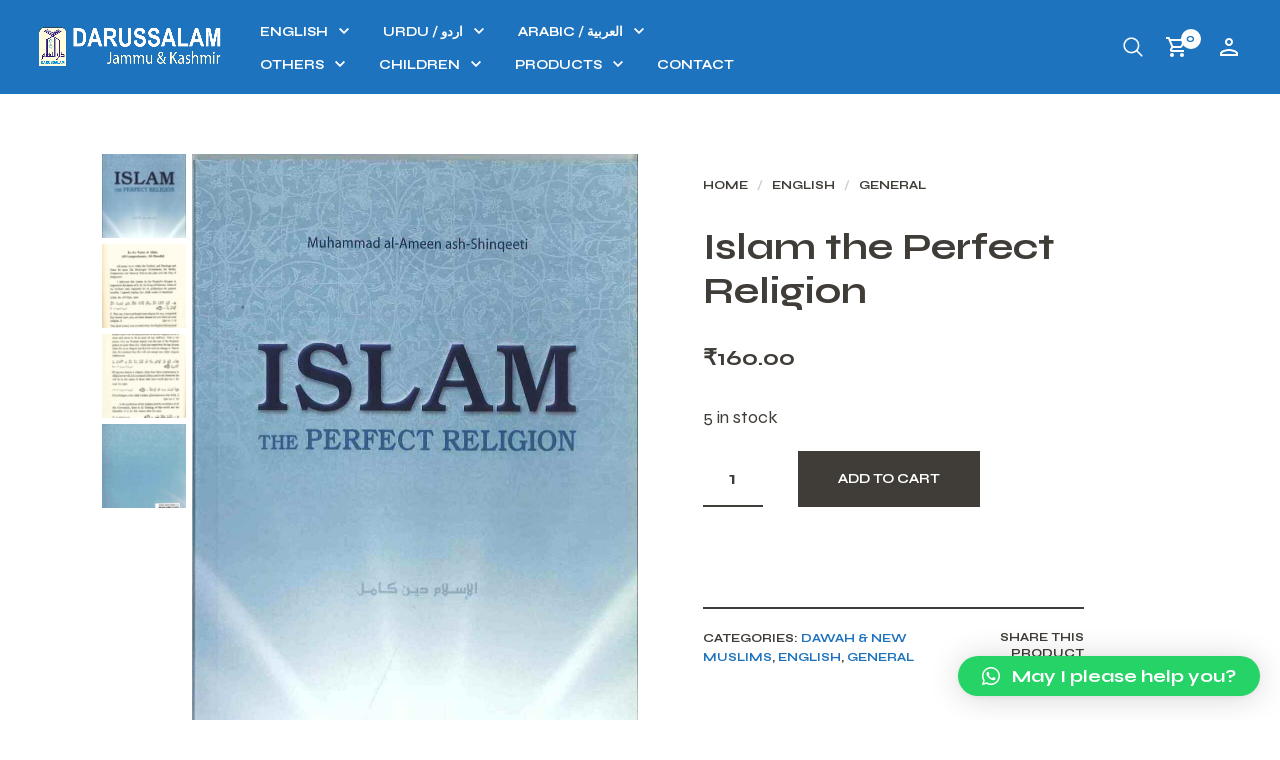

--- FILE ---
content_type: text/html; charset=UTF-8
request_url: https://darussalamjk.com/product/islam-the-perfect-religion/
body_size: 22560
content:
<!DOCTYPE html>
<html lang="en">

<head>
    <meta charset="UTF-8">
	<meta name="viewport" content="width=device-width, initial-scale=1">

    <!-- Chrome, Firefox OS, Opera and Vivaldi -->
    <meta name="theme-color" content="#1e73be">
    <!-- Windows Phone -->
    <meta name="msapplication-navbutton-color" content="#1e73be">
    <!-- iOS Safari -->
    <meta name="apple-mobile-web-app-status-bar-style" content="#1e73be">

	<link rel="profile" href="https://gmpg.org/xfn/11">
	<link rel="pingback" href="https://darussalamjk.com/xmlrpc.php">

    <meta name='robots' content='index, follow, max-image-preview:large, max-snippet:-1, max-video-preview:-1' />
	<style>img:is([sizes="auto" i], [sizes^="auto," i]) { contain-intrinsic-size: 3000px 1500px }</style>
	
	<!-- This site is optimized with the Yoast SEO plugin v22.9 - https://yoast.com/wordpress/plugins/seo/ -->
	<title>Islam the Perfect Religion - Darussalam Jammu &amp; Kashmir</title>
	<link rel="canonical" href="https://darussalamjk.com/product/islam-the-perfect-religion/" />
	<meta property="og:locale" content="en_US" />
	<meta property="og:type" content="article" />
	<meta property="og:title" content="Islam the Perfect Religion - Darussalam Jammu &amp; Kashmir" />
	<meta property="og:url" content="https://darussalamjk.com/product/islam-the-perfect-religion/" />
	<meta property="og:site_name" content="Darussalam Jammu &amp; Kashmir" />
	<meta property="article:publisher" content="https://www.facebook.com/darussalamJammuAndKashmir/" />
	<meta property="article:modified_time" content="2022-03-12T07:10:34+00:00" />
	<meta property="og:image" content="https://darussalamjk.com/wp-content/uploads/2022/02/islam_the_perfect1__01996.1581524400.jpg" />
	<meta property="og:image:width" content="891" />
	<meta property="og:image:height" content="1280" />
	<meta property="og:image:type" content="image/jpeg" />
	<meta name="twitter:card" content="summary_large_image" />
	<script type="application/ld+json" class="yoast-schema-graph">{"@context":"https://schema.org","@graph":[{"@type":"WebPage","@id":"https://darussalamjk.com/product/islam-the-perfect-religion/","url":"https://darussalamjk.com/product/islam-the-perfect-religion/","name":"Islam the Perfect Religion - Darussalam Jammu &amp; Kashmir","isPartOf":{"@id":"https://darussalamjk.com/#website"},"primaryImageOfPage":{"@id":"https://darussalamjk.com/product/islam-the-perfect-religion/#primaryimage"},"image":{"@id":"https://darussalamjk.com/product/islam-the-perfect-religion/#primaryimage"},"thumbnailUrl":"https://darussalamjk.com/wp-content/uploads/2022/02/islam_the_perfect1__01996.1581524400.jpg","datePublished":"2022-02-02T05:50:59+00:00","dateModified":"2022-03-12T07:10:34+00:00","breadcrumb":{"@id":"https://darussalamjk.com/product/islam-the-perfect-religion/#breadcrumb"},"inLanguage":"en","potentialAction":[{"@type":"ReadAction","target":["https://darussalamjk.com/product/islam-the-perfect-religion/"]}]},{"@type":"ImageObject","inLanguage":"en","@id":"https://darussalamjk.com/product/islam-the-perfect-religion/#primaryimage","url":"https://darussalamjk.com/wp-content/uploads/2022/02/islam_the_perfect1__01996.1581524400.jpg","contentUrl":"https://darussalamjk.com/wp-content/uploads/2022/02/islam_the_perfect1__01996.1581524400.jpg","width":891,"height":1280},{"@type":"BreadcrumbList","@id":"https://darussalamjk.com/product/islam-the-perfect-religion/#breadcrumb","itemListElement":[{"@type":"ListItem","position":1,"name":"Home","item":"https://darussalamjk.com/"},{"@type":"ListItem","position":2,"name":"The Shop","item":"https://darussalamjk.com/shop-2/"},{"@type":"ListItem","position":3,"name":"Islam the Perfect Religion"}]},{"@type":"WebSite","@id":"https://darussalamjk.com/#website","url":"https://darussalamjk.com/","name":"Darussalam Jammu & Kashmir","description":"Your Authentic Source of Islamic Knowledge","publisher":{"@id":"https://darussalamjk.com/#organization"},"potentialAction":[{"@type":"SearchAction","target":{"@type":"EntryPoint","urlTemplate":"https://darussalamjk.com/?s={search_term_string}"},"query-input":"required name=search_term_string"}],"inLanguage":"en"},{"@type":"Organization","@id":"https://darussalamjk.com/#organization","name":"Darussalam Jammu & Kashmir","url":"https://darussalamjk.com/","logo":{"@type":"ImageObject","inLanguage":"en","@id":"https://darussalamjk.com/#/schema/logo/image/","url":"https://darussalamjk.com/wp-content/uploads/2024/07/DARUSSALAM-LOGO-cropped.jpg","contentUrl":"https://darussalamjk.com/wp-content/uploads/2024/07/DARUSSALAM-LOGO-cropped.jpg","width":990,"height":1406,"caption":"Darussalam Jammu & Kashmir"},"image":{"@id":"https://darussalamjk.com/#/schema/logo/image/"},"sameAs":["https://www.facebook.com/darussalamJammuAndKashmir/","https://www.instagram.com/darussalamjk/"]}]}</script>
	<!-- / Yoast SEO plugin. -->


<link rel='dns-prefetch' href='//fonts.googleapis.com' />
<link rel="alternate" type="application/rss+xml" title="Darussalam Jammu &amp; Kashmir &raquo; Feed" href="https://darussalamjk.com/feed/" />
<link rel="alternate" type="application/rss+xml" title="Darussalam Jammu &amp; Kashmir &raquo; Comments Feed" href="https://darussalamjk.com/comments/feed/" />
<link rel="alternate" type="application/rss+xml" title="Darussalam Jammu &amp; Kashmir &raquo; Islam the Perfect Religion Comments Feed" href="https://darussalamjk.com/product/islam-the-perfect-religion/feed/" />
<script type="text/javascript">
/* <![CDATA[ */
window._wpemojiSettings = {"baseUrl":"https:\/\/s.w.org\/images\/core\/emoji\/16.0.1\/72x72\/","ext":".png","svgUrl":"https:\/\/s.w.org\/images\/core\/emoji\/16.0.1\/svg\/","svgExt":".svg","source":{"concatemoji":"https:\/\/darussalamjk.com\/wp-includes\/js\/wp-emoji-release.min.js?ver=6.8.3"}};
/*! This file is auto-generated */
!function(s,n){var o,i,e;function c(e){try{var t={supportTests:e,timestamp:(new Date).valueOf()};sessionStorage.setItem(o,JSON.stringify(t))}catch(e){}}function p(e,t,n){e.clearRect(0,0,e.canvas.width,e.canvas.height),e.fillText(t,0,0);var t=new Uint32Array(e.getImageData(0,0,e.canvas.width,e.canvas.height).data),a=(e.clearRect(0,0,e.canvas.width,e.canvas.height),e.fillText(n,0,0),new Uint32Array(e.getImageData(0,0,e.canvas.width,e.canvas.height).data));return t.every(function(e,t){return e===a[t]})}function u(e,t){e.clearRect(0,0,e.canvas.width,e.canvas.height),e.fillText(t,0,0);for(var n=e.getImageData(16,16,1,1),a=0;a<n.data.length;a++)if(0!==n.data[a])return!1;return!0}function f(e,t,n,a){switch(t){case"flag":return n(e,"\ud83c\udff3\ufe0f\u200d\u26a7\ufe0f","\ud83c\udff3\ufe0f\u200b\u26a7\ufe0f")?!1:!n(e,"\ud83c\udde8\ud83c\uddf6","\ud83c\udde8\u200b\ud83c\uddf6")&&!n(e,"\ud83c\udff4\udb40\udc67\udb40\udc62\udb40\udc65\udb40\udc6e\udb40\udc67\udb40\udc7f","\ud83c\udff4\u200b\udb40\udc67\u200b\udb40\udc62\u200b\udb40\udc65\u200b\udb40\udc6e\u200b\udb40\udc67\u200b\udb40\udc7f");case"emoji":return!a(e,"\ud83e\udedf")}return!1}function g(e,t,n,a){var r="undefined"!=typeof WorkerGlobalScope&&self instanceof WorkerGlobalScope?new OffscreenCanvas(300,150):s.createElement("canvas"),o=r.getContext("2d",{willReadFrequently:!0}),i=(o.textBaseline="top",o.font="600 32px Arial",{});return e.forEach(function(e){i[e]=t(o,e,n,a)}),i}function t(e){var t=s.createElement("script");t.src=e,t.defer=!0,s.head.appendChild(t)}"undefined"!=typeof Promise&&(o="wpEmojiSettingsSupports",i=["flag","emoji"],n.supports={everything:!0,everythingExceptFlag:!0},e=new Promise(function(e){s.addEventListener("DOMContentLoaded",e,{once:!0})}),new Promise(function(t){var n=function(){try{var e=JSON.parse(sessionStorage.getItem(o));if("object"==typeof e&&"number"==typeof e.timestamp&&(new Date).valueOf()<e.timestamp+604800&&"object"==typeof e.supportTests)return e.supportTests}catch(e){}return null}();if(!n){if("undefined"!=typeof Worker&&"undefined"!=typeof OffscreenCanvas&&"undefined"!=typeof URL&&URL.createObjectURL&&"undefined"!=typeof Blob)try{var e="postMessage("+g.toString()+"("+[JSON.stringify(i),f.toString(),p.toString(),u.toString()].join(",")+"));",a=new Blob([e],{type:"text/javascript"}),r=new Worker(URL.createObjectURL(a),{name:"wpTestEmojiSupports"});return void(r.onmessage=function(e){c(n=e.data),r.terminate(),t(n)})}catch(e){}c(n=g(i,f,p,u))}t(n)}).then(function(e){for(var t in e)n.supports[t]=e[t],n.supports.everything=n.supports.everything&&n.supports[t],"flag"!==t&&(n.supports.everythingExceptFlag=n.supports.everythingExceptFlag&&n.supports[t]);n.supports.everythingExceptFlag=n.supports.everythingExceptFlag&&!n.supports.flag,n.DOMReady=!1,n.readyCallback=function(){n.DOMReady=!0}}).then(function(){return e}).then(function(){var e;n.supports.everything||(n.readyCallback(),(e=n.source||{}).concatemoji?t(e.concatemoji):e.wpemoji&&e.twemoji&&(t(e.twemoji),t(e.wpemoji)))}))}((window,document),window._wpemojiSettings);
/* ]]> */
</script>
<style id='wp-emoji-styles-inline-css' type='text/css'>

	img.wp-smiley, img.emoji {
		display: inline !important;
		border: none !important;
		box-shadow: none !important;
		height: 1em !important;
		width: 1em !important;
		margin: 0 0.07em !important;
		vertical-align: -0.1em !important;
		background: none !important;
		padding: 0 !important;
	}
</style>
<link rel='stylesheet' id='wp-block-library-css' href='https://darussalamjk.com/wp-includes/css/dist/block-library/style.min.css?ver=6.8.3' type='text/css' media='all' />
<style id='wp-block-library-theme-inline-css' type='text/css'>
.wp-block-audio :where(figcaption){color:#555;font-size:13px;text-align:center}.is-dark-theme .wp-block-audio :where(figcaption){color:#ffffffa6}.wp-block-audio{margin:0 0 1em}.wp-block-code{border:1px solid #ccc;border-radius:4px;font-family:Menlo,Consolas,monaco,monospace;padding:.8em 1em}.wp-block-embed :where(figcaption){color:#555;font-size:13px;text-align:center}.is-dark-theme .wp-block-embed :where(figcaption){color:#ffffffa6}.wp-block-embed{margin:0 0 1em}.blocks-gallery-caption{color:#555;font-size:13px;text-align:center}.is-dark-theme .blocks-gallery-caption{color:#ffffffa6}:root :where(.wp-block-image figcaption){color:#555;font-size:13px;text-align:center}.is-dark-theme :root :where(.wp-block-image figcaption){color:#ffffffa6}.wp-block-image{margin:0 0 1em}.wp-block-pullquote{border-bottom:4px solid;border-top:4px solid;color:currentColor;margin-bottom:1.75em}.wp-block-pullquote cite,.wp-block-pullquote footer,.wp-block-pullquote__citation{color:currentColor;font-size:.8125em;font-style:normal;text-transform:uppercase}.wp-block-quote{border-left:.25em solid;margin:0 0 1.75em;padding-left:1em}.wp-block-quote cite,.wp-block-quote footer{color:currentColor;font-size:.8125em;font-style:normal;position:relative}.wp-block-quote:where(.has-text-align-right){border-left:none;border-right:.25em solid;padding-left:0;padding-right:1em}.wp-block-quote:where(.has-text-align-center){border:none;padding-left:0}.wp-block-quote.is-large,.wp-block-quote.is-style-large,.wp-block-quote:where(.is-style-plain){border:none}.wp-block-search .wp-block-search__label{font-weight:700}.wp-block-search__button{border:1px solid #ccc;padding:.375em .625em}:where(.wp-block-group.has-background){padding:1.25em 2.375em}.wp-block-separator.has-css-opacity{opacity:.4}.wp-block-separator{border:none;border-bottom:2px solid;margin-left:auto;margin-right:auto}.wp-block-separator.has-alpha-channel-opacity{opacity:1}.wp-block-separator:not(.is-style-wide):not(.is-style-dots){width:100px}.wp-block-separator.has-background:not(.is-style-dots){border-bottom:none;height:1px}.wp-block-separator.has-background:not(.is-style-wide):not(.is-style-dots){height:2px}.wp-block-table{margin:0 0 1em}.wp-block-table td,.wp-block-table th{word-break:normal}.wp-block-table :where(figcaption){color:#555;font-size:13px;text-align:center}.is-dark-theme .wp-block-table :where(figcaption){color:#ffffffa6}.wp-block-video :where(figcaption){color:#555;font-size:13px;text-align:center}.is-dark-theme .wp-block-video :where(figcaption){color:#ffffffa6}.wp-block-video{margin:0 0 1em}:root :where(.wp-block-template-part.has-background){margin-bottom:0;margin-top:0;padding:1.25em 2.375em}
</style>
<style id='classic-theme-styles-inline-css' type='text/css'>
/*! This file is auto-generated */
.wp-block-button__link{color:#fff;background-color:#32373c;border-radius:9999px;box-shadow:none;text-decoration:none;padding:calc(.667em + 2px) calc(1.333em + 2px);font-size:1.125em}.wp-block-file__button{background:#32373c;color:#fff;text-decoration:none}
</style>
<link rel='stylesheet' id='merchandiser-extender-posts-slider-styles-css' href='https://darussalamjk.com/wp-content/plugins/merchandiser-extender/includes/gbt-blocks/posts_slider/assets/css/style.css?ver=6.8.3' type='text/css' media='all' />
<link rel='stylesheet' id='merchandiser-extender-banner-styles-css' href='https://darussalamjk.com/wp-content/plugins/merchandiser-extender/includes/gbt-blocks/banner/assets/css/style.css?ver=6.8.3' type='text/css' media='all' />
<link rel='stylesheet' id='merchandiser-extender-slider-styles-css' href='https://darussalamjk.com/wp-content/plugins/merchandiser-extender/includes/gbt-blocks/slider/assets/css/frontend/style.css?ver=6.8.3' type='text/css' media='all' />
<style id='global-styles-inline-css' type='text/css'>
:root{--wp--preset--aspect-ratio--square: 1;--wp--preset--aspect-ratio--4-3: 4/3;--wp--preset--aspect-ratio--3-4: 3/4;--wp--preset--aspect-ratio--3-2: 3/2;--wp--preset--aspect-ratio--2-3: 2/3;--wp--preset--aspect-ratio--16-9: 16/9;--wp--preset--aspect-ratio--9-16: 9/16;--wp--preset--color--black: #000000;--wp--preset--color--cyan-bluish-gray: #abb8c3;--wp--preset--color--white: #ffffff;--wp--preset--color--pale-pink: #f78da7;--wp--preset--color--vivid-red: #cf2e2e;--wp--preset--color--luminous-vivid-orange: #ff6900;--wp--preset--color--luminous-vivid-amber: #fcb900;--wp--preset--color--light-green-cyan: #7bdcb5;--wp--preset--color--vivid-green-cyan: #00d084;--wp--preset--color--pale-cyan-blue: #8ed1fc;--wp--preset--color--vivid-cyan-blue: #0693e3;--wp--preset--color--vivid-purple: #9b51e0;--wp--preset--gradient--vivid-cyan-blue-to-vivid-purple: linear-gradient(135deg,rgba(6,147,227,1) 0%,rgb(155,81,224) 100%);--wp--preset--gradient--light-green-cyan-to-vivid-green-cyan: linear-gradient(135deg,rgb(122,220,180) 0%,rgb(0,208,130) 100%);--wp--preset--gradient--luminous-vivid-amber-to-luminous-vivid-orange: linear-gradient(135deg,rgba(252,185,0,1) 0%,rgba(255,105,0,1) 100%);--wp--preset--gradient--luminous-vivid-orange-to-vivid-red: linear-gradient(135deg,rgba(255,105,0,1) 0%,rgb(207,46,46) 100%);--wp--preset--gradient--very-light-gray-to-cyan-bluish-gray: linear-gradient(135deg,rgb(238,238,238) 0%,rgb(169,184,195) 100%);--wp--preset--gradient--cool-to-warm-spectrum: linear-gradient(135deg,rgb(74,234,220) 0%,rgb(151,120,209) 20%,rgb(207,42,186) 40%,rgb(238,44,130) 60%,rgb(251,105,98) 80%,rgb(254,248,76) 100%);--wp--preset--gradient--blush-light-purple: linear-gradient(135deg,rgb(255,206,236) 0%,rgb(152,150,240) 100%);--wp--preset--gradient--blush-bordeaux: linear-gradient(135deg,rgb(254,205,165) 0%,rgb(254,45,45) 50%,rgb(107,0,62) 100%);--wp--preset--gradient--luminous-dusk: linear-gradient(135deg,rgb(255,203,112) 0%,rgb(199,81,192) 50%,rgb(65,88,208) 100%);--wp--preset--gradient--pale-ocean: linear-gradient(135deg,rgb(255,245,203) 0%,rgb(182,227,212) 50%,rgb(51,167,181) 100%);--wp--preset--gradient--electric-grass: linear-gradient(135deg,rgb(202,248,128) 0%,rgb(113,206,126) 100%);--wp--preset--gradient--midnight: linear-gradient(135deg,rgb(2,3,129) 0%,rgb(40,116,252) 100%);--wp--preset--font-size--small: 13px;--wp--preset--font-size--medium: 20px;--wp--preset--font-size--large: 36px;--wp--preset--font-size--x-large: 42px;--wp--preset--spacing--20: 0.44rem;--wp--preset--spacing--30: 0.67rem;--wp--preset--spacing--40: 1rem;--wp--preset--spacing--50: 1.5rem;--wp--preset--spacing--60: 2.25rem;--wp--preset--spacing--70: 3.38rem;--wp--preset--spacing--80: 5.06rem;--wp--preset--shadow--natural: 6px 6px 9px rgba(0, 0, 0, 0.2);--wp--preset--shadow--deep: 12px 12px 50px rgba(0, 0, 0, 0.4);--wp--preset--shadow--sharp: 6px 6px 0px rgba(0, 0, 0, 0.2);--wp--preset--shadow--outlined: 6px 6px 0px -3px rgba(255, 255, 255, 1), 6px 6px rgba(0, 0, 0, 1);--wp--preset--shadow--crisp: 6px 6px 0px rgba(0, 0, 0, 1);}:where(.is-layout-flex){gap: 0.5em;}:where(.is-layout-grid){gap: 0.5em;}body .is-layout-flex{display: flex;}.is-layout-flex{flex-wrap: wrap;align-items: center;}.is-layout-flex > :is(*, div){margin: 0;}body .is-layout-grid{display: grid;}.is-layout-grid > :is(*, div){margin: 0;}:where(.wp-block-columns.is-layout-flex){gap: 2em;}:where(.wp-block-columns.is-layout-grid){gap: 2em;}:where(.wp-block-post-template.is-layout-flex){gap: 1.25em;}:where(.wp-block-post-template.is-layout-grid){gap: 1.25em;}.has-black-color{color: var(--wp--preset--color--black) !important;}.has-cyan-bluish-gray-color{color: var(--wp--preset--color--cyan-bluish-gray) !important;}.has-white-color{color: var(--wp--preset--color--white) !important;}.has-pale-pink-color{color: var(--wp--preset--color--pale-pink) !important;}.has-vivid-red-color{color: var(--wp--preset--color--vivid-red) !important;}.has-luminous-vivid-orange-color{color: var(--wp--preset--color--luminous-vivid-orange) !important;}.has-luminous-vivid-amber-color{color: var(--wp--preset--color--luminous-vivid-amber) !important;}.has-light-green-cyan-color{color: var(--wp--preset--color--light-green-cyan) !important;}.has-vivid-green-cyan-color{color: var(--wp--preset--color--vivid-green-cyan) !important;}.has-pale-cyan-blue-color{color: var(--wp--preset--color--pale-cyan-blue) !important;}.has-vivid-cyan-blue-color{color: var(--wp--preset--color--vivid-cyan-blue) !important;}.has-vivid-purple-color{color: var(--wp--preset--color--vivid-purple) !important;}.has-black-background-color{background-color: var(--wp--preset--color--black) !important;}.has-cyan-bluish-gray-background-color{background-color: var(--wp--preset--color--cyan-bluish-gray) !important;}.has-white-background-color{background-color: var(--wp--preset--color--white) !important;}.has-pale-pink-background-color{background-color: var(--wp--preset--color--pale-pink) !important;}.has-vivid-red-background-color{background-color: var(--wp--preset--color--vivid-red) !important;}.has-luminous-vivid-orange-background-color{background-color: var(--wp--preset--color--luminous-vivid-orange) !important;}.has-luminous-vivid-amber-background-color{background-color: var(--wp--preset--color--luminous-vivid-amber) !important;}.has-light-green-cyan-background-color{background-color: var(--wp--preset--color--light-green-cyan) !important;}.has-vivid-green-cyan-background-color{background-color: var(--wp--preset--color--vivid-green-cyan) !important;}.has-pale-cyan-blue-background-color{background-color: var(--wp--preset--color--pale-cyan-blue) !important;}.has-vivid-cyan-blue-background-color{background-color: var(--wp--preset--color--vivid-cyan-blue) !important;}.has-vivid-purple-background-color{background-color: var(--wp--preset--color--vivid-purple) !important;}.has-black-border-color{border-color: var(--wp--preset--color--black) !important;}.has-cyan-bluish-gray-border-color{border-color: var(--wp--preset--color--cyan-bluish-gray) !important;}.has-white-border-color{border-color: var(--wp--preset--color--white) !important;}.has-pale-pink-border-color{border-color: var(--wp--preset--color--pale-pink) !important;}.has-vivid-red-border-color{border-color: var(--wp--preset--color--vivid-red) !important;}.has-luminous-vivid-orange-border-color{border-color: var(--wp--preset--color--luminous-vivid-orange) !important;}.has-luminous-vivid-amber-border-color{border-color: var(--wp--preset--color--luminous-vivid-amber) !important;}.has-light-green-cyan-border-color{border-color: var(--wp--preset--color--light-green-cyan) !important;}.has-vivid-green-cyan-border-color{border-color: var(--wp--preset--color--vivid-green-cyan) !important;}.has-pale-cyan-blue-border-color{border-color: var(--wp--preset--color--pale-cyan-blue) !important;}.has-vivid-cyan-blue-border-color{border-color: var(--wp--preset--color--vivid-cyan-blue) !important;}.has-vivid-purple-border-color{border-color: var(--wp--preset--color--vivid-purple) !important;}.has-vivid-cyan-blue-to-vivid-purple-gradient-background{background: var(--wp--preset--gradient--vivid-cyan-blue-to-vivid-purple) !important;}.has-light-green-cyan-to-vivid-green-cyan-gradient-background{background: var(--wp--preset--gradient--light-green-cyan-to-vivid-green-cyan) !important;}.has-luminous-vivid-amber-to-luminous-vivid-orange-gradient-background{background: var(--wp--preset--gradient--luminous-vivid-amber-to-luminous-vivid-orange) !important;}.has-luminous-vivid-orange-to-vivid-red-gradient-background{background: var(--wp--preset--gradient--luminous-vivid-orange-to-vivid-red) !important;}.has-very-light-gray-to-cyan-bluish-gray-gradient-background{background: var(--wp--preset--gradient--very-light-gray-to-cyan-bluish-gray) !important;}.has-cool-to-warm-spectrum-gradient-background{background: var(--wp--preset--gradient--cool-to-warm-spectrum) !important;}.has-blush-light-purple-gradient-background{background: var(--wp--preset--gradient--blush-light-purple) !important;}.has-blush-bordeaux-gradient-background{background: var(--wp--preset--gradient--blush-bordeaux) !important;}.has-luminous-dusk-gradient-background{background: var(--wp--preset--gradient--luminous-dusk) !important;}.has-pale-ocean-gradient-background{background: var(--wp--preset--gradient--pale-ocean) !important;}.has-electric-grass-gradient-background{background: var(--wp--preset--gradient--electric-grass) !important;}.has-midnight-gradient-background{background: var(--wp--preset--gradient--midnight) !important;}.has-small-font-size{font-size: var(--wp--preset--font-size--small) !important;}.has-medium-font-size{font-size: var(--wp--preset--font-size--medium) !important;}.has-large-font-size{font-size: var(--wp--preset--font-size--large) !important;}.has-x-large-font-size{font-size: var(--wp--preset--font-size--x-large) !important;}
:where(.wp-block-post-template.is-layout-flex){gap: 1.25em;}:where(.wp-block-post-template.is-layout-grid){gap: 1.25em;}
:where(.wp-block-columns.is-layout-flex){gap: 2em;}:where(.wp-block-columns.is-layout-grid){gap: 2em;}
:root :where(.wp-block-pullquote){font-size: 1.5em;line-height: 1.6;}
</style>
<link rel='stylesheet' id='hookmeup-css' href='https://darussalamjk.com/wp-content/plugins/hookmeup/public/assets/css/hmu-public.css?ver=1.2.1' type='text/css' media='all' />
<style id='woocommerce-inline-inline-css' type='text/css'>
.woocommerce form .form-row .required { visibility: visible; }
</style>
<link rel='stylesheet' id='brands-styles-css' href='https://darussalamjk.com/wp-content/plugins/woocommerce/assets/css/brands.css?ver=10.1.2' type='text/css' media='all' />
<link rel='stylesheet' id='merchandiser-social-media-styles-css' href='https://darussalamjk.com/wp-content/plugins/merchandiser-extender/includes/social-media/assets/css/social-media.css?ver=6.8.3' type='text/css' media='all' />
<link rel='stylesheet' id='simple-social-icons-font-css' href='https://darussalamjk.com/wp-content/plugins/simple-social-icons/css/style.css?ver=3.0.2' type='text/css' media='all' />
<link rel='stylesheet' id='qlwapp-css' href='https://darussalamjk.com/wp-content/plugins/wp-whatsapp-chat/build/frontend/css/style.css?ver=7.4.2' type='text/css' media='all' />
<link rel='stylesheet' id='select2-css' href='https://darussalamjk.com/wp-content/plugins/woocommerce/assets/css/select2.css?ver=10.1.2' type='text/css' media='all' />
<link rel='stylesheet' id='animate-css' href='https://darussalamjk.com/wp-content/themes/merchandiser/assets/css/vendor/animate.min.css?ver=3.5.1' type='text/css' media='all' />
<link rel='stylesheet' id='mmenu-css' href='https://darussalamjk.com/wp-content/themes/merchandiser/assets/css/vendor/mmenu-oncanvas.min.css?ver=1.0.0' type='text/css' media='all' />
<link rel='stylesheet' id='swiper-css' href='https://darussalamjk.com/wp-content/themes/merchandiser/assets/css/vendor/swiper.min.css?ver=6.4.1' type='text/css' media='all' />
<link rel='stylesheet' id='merchandiser-styles-css' href='https://darussalamjk.com/wp-content/themes/merchandiser/assets/css/styles.css?ver=2.0.1' type='text/css' media='all' />
<style id='merchandiser-styles-inline-css' type='text/css'>
:root{--global--accent-color:#1e73be;--global--bg-color:#ffffff;--global--text-color:#403d38;--global--text-color-medium:rgba(64,61,56, 0.5);--global--text-color-light:rgba(64,61,56, 0.15);--global--text-color-ultra-light:rgba(64,61,56, 0.05);--global--text-color-rgb:rgb(64,61,56);--global--accent-color-rgb:rgb(30,115,190);--global--header-font-size:13px;--global--header-dropdown-font-size:12px;--global--header-bg-color:#1e73be;--global--header-bg-dark-color:rgba(30,115,190, 0.85);--global--header-font-light-color:rgba(255,255,255, 0.1);--global--header-font-ultra-light-color:rgba(255,255,255, 0.05);--global--header-font-color:#ffffff;--global--header-max-height:75px;--global--header-logo-height:50px;--global--header-alt-logo-height:30px;--global--header-transparent-light-color:#ffffff;--global--header-transparent-dark-color:#000000;--global--footer-bg-color:#ffffff;--global--footer-font-color:#1e73be;--global--footer-font-color-medium:rgba(30,115,190, 0.5);--global--footer-font-color-ultra-light:rgba(30,115,190, 0.05);--global--footer-links-color:#f04d38;--global--page-title-bg-color:#ffffff;--global--page-title-font-color:#403d38;--global--category-height:150px;--global--sale-badge-color:#f04d38;--global--font-primary:Syne, -apple-system, BlinkMacSystemFont, Arial, Helvetica, 'Helvetica Neue', Verdana, sans-serif;--global--font-secondary:Syne, -apple-system, BlinkMacSystemFont, Arial, Helvetica, 'Helvetica Neue', Verdana, sans-serif;--global--font-face-display:swap;--global--font-size:18px;--global--products-spacing:20px}.woocommerce .star-rating, .wc-block-review-list-item__rating__stars, .woocommerce p.stars a, .woocommerce p.stars.selected a.active~a{background-image:url("data:image/svg+xml;utf8,<svg xmlns='http://www.w3.org/2000/svg' width='18' height='18' viewBox='0 0 24 24' fill='rgb(30,115,190)'><path d='M12,6.019l1.618,3.279l0.465,0.943l1.041,0.151l3.618,0.526l-2.618,2.552l-0.753,0.734l0.178,1.036l0.618,3.604 l-3.236-1.701L12,16.653l-0.931,0.489l-3.236,1.701l0.618-3.604l0.178-1.036L7.876,13.47l-2.618-2.552l3.618-0.526l1.041-0.151 l0.465-0.943L12,6.019 M12,1.5L8.588,8.413L0.96,9.521l5.52,5.381L5.177,22.5L12,18.913l6.823,3.587l-1.303-7.598l5.52-5.381 l-7.629-1.109L12,1.5L12,1.5z'></path></svg>")}.woocommerce .star-rating span, .wc-block-review-list-item__rating__stars span, .woocommerce p.stars a:hover, .woocommerce p.stars.selected a:not(.active):hover, .woocommerce p.stars.selected a{background-image:url("data:image/svg+xml;utf8,<svg xmlns='http://www.w3.org/2000/svg' width='18' height='18' viewBox='0 0 24 24' fill='rgb(30,115,190)'><path d='M 12 1.5 L 8.5878906 8.4121094 L 0.9609375 9.5214844 L 6.4804688 14.902344 L 5.1777344 22.5 L 12 18.912109 L 18.822266 22.5 L 17.519531 14.902344 L 23.039062 9.5214844 L 15.412109 8.4121094 L 12 1.5 z'></path></svg>")}select, .select2-container--default .select2-selection--single .select2-selection__arrow b{background-image:url("data:image/svg+xml;utf8,<svg xmlns='http://www.w3.org/2000/svg' width='14' height='14' viewBox='0 0 16 11' fill='rgb(64,61,56)'><path d='M8.59758829,10.705005 L15.8475883,1.20500499 C16.2242892,0.711396858 15.8723037,0 15.2513749,0 L0.751374855,0 C0.130446045,0 -0.221539522,0.711396858 0.155161421,1.20500499 L7.40516142,10.705005 C7.70533178,11.0983317 8.29741793,11.0983317 8.59758829,10.705005 Z M2.26719736,1.5 L13.7355523,1.5 L8.00137486,9.01374982 L2.26719736,1.5 Z'></path></svg>")}.footer-widget-wrapper select, .footer-widget-wrapper .select2-container--default .select2-selection--single .select2-selection__arrow b{background-image:url("data:image/svg+xml;utf8,<svg xmlns='http://www.w3.org/2000/svg' width='14' height='14' viewBox='0 0 16 11' fill='rgb(30,115,190)'><path d='M8.59758829,10.705005 L15.8475883,1.20500499 C16.2242892,0.711396858 15.8723037,0 15.2513749,0 L0.751374855,0 C0.130446045,0 -0.221539522,0.711396858 0.155161421,1.20500499 L7.40516142,10.705005 C7.70533178,11.0983317 8.29741793,11.0983317 8.59758829,10.705005 Z M2.26719736,1.5 L13.7355523,1.5 L8.00137486,9.01374982 L2.26719736,1.5 Z'></path></svg>")}.woocommerce .shop-page-header .shop-page-title-bar ul.shop-tools>li .shop-tools-button .change_layout .nl-field .nl-field-toggle{background-image:url("data:image/svg+xml;utf8,<svg xmlns='http://www.w3.org/2000/svg' width='20' height='20' viewBox='0 0 24 24' fill='rgba(64,61,56)'><path d='M 1 4 L 1 8 L 7 8 L 7 4 L 1 4 z M 9 4 L 9 8 L 15 8 L 15 4 L 9 4 z M 17 4 L 17 8 L 23 8 L 23 4 L 17 4 z M 1 10 L 1 14 L 7 14 L 7 10 L 1 10 z M 9 10 L 9 14 L 15 14 L 15 10 L 9 10 z M 17 10 L 17 14 L 23 14 L 23 10 L 17 10 z M 1 16 L 1 20 L 7 20 L 7 16 L 1 16 z M 9 16 L 9 20 L 15 20 L 15 16 L 9 16 z M 17 16 L 17 20 L 23 20 L 23 16 L 17 16 z'></path></svg>")}
</style>
<link rel='stylesheet' id='merchandiser-default-styles-css' href='https://darussalamjk.com/wp-content/themes/merchandiser/style.css?ver=6.8.3' type='text/css' media='all' />
<link rel='stylesheet' id='merchandiser-google-main-font-css' href='//fonts.googleapis.com/css?display=swap&#038;family=Syne%3A400%2C500%2C600%2C700%2C400italic%2C700italic&#038;ver=2.0.1' type='text/css' media='all' />
<link rel='stylesheet' id='merchandiser-google-secondary-font-css' href='//fonts.googleapis.com/css?display=swap&#038;family=Syne%3A400%2C500%2C600%2C700%2C400italic%2C700italic&#038;ver=2.0.1' type='text/css' media='all' />
<script type="text/template" id="tmpl-variation-template">
	<div class="woocommerce-variation-description">{{{ data.variation.variation_description }}}</div>
	<div class="woocommerce-variation-price">{{{ data.variation.price_html }}}</div>
	<div class="woocommerce-variation-availability">{{{ data.variation.availability_html }}}</div>
</script>
<script type="text/template" id="tmpl-unavailable-variation-template">
	<p role="alert">Sorry, this product is unavailable. Please choose a different combination.</p>
</script>
<!--n2css--><script type="text/javascript" src="https://darussalamjk.com/wp-includes/js/jquery/jquery.min.js?ver=3.7.1" id="jquery-core-js"></script>
<script type="text/javascript" src="https://darussalamjk.com/wp-includes/js/jquery/jquery-migrate.min.js?ver=3.4.1" id="jquery-migrate-js"></script>
<script type="text/javascript" src="https://darussalamjk.com/wp-content/plugins/merchandiser-extender/includes/gbt-blocks/posts_slider/assets/js/posts_slider.js?ver=6.8.3" id="merchandiser-extender-posts-slider-scripts-js"></script>
<script type="text/javascript" src="https://darussalamjk.com/wp-content/plugins/merchandiser-extender/includes/gbt-blocks/slider/assets/js/slider.js?ver=6.8.3" id="merchandiser-extender-slider-scripts-js"></script>
<script type="text/javascript" src="https://darussalamjk.com/wp-content/plugins/woocommerce/assets/js/jquery-blockui/jquery.blockUI.min.js?ver=2.7.0-wc.10.1.2" id="jquery-blockui-js" defer="defer" data-wp-strategy="defer"></script>
<script type="text/javascript" id="wc-add-to-cart-js-extra">
/* <![CDATA[ */
var wc_add_to_cart_params = {"ajax_url":"\/wp-admin\/admin-ajax.php","wc_ajax_url":"\/?wc-ajax=%%endpoint%%","i18n_view_cart":"View cart","cart_url":"https:\/\/darussalamjk.com\/cart-2\/","is_cart":"","cart_redirect_after_add":"no"};
/* ]]> */
</script>
<script type="text/javascript" src="https://darussalamjk.com/wp-content/plugins/woocommerce/assets/js/frontend/add-to-cart.min.js?ver=10.1.2" id="wc-add-to-cart-js" defer="defer" data-wp-strategy="defer"></script>
<script type="text/javascript" src="https://darussalamjk.com/wp-content/plugins/woocommerce/assets/js/flexslider/jquery.flexslider.min.js?ver=2.7.2-wc.10.1.2" id="flexslider-js" defer="defer" data-wp-strategy="defer"></script>
<script type="text/javascript" id="wc-single-product-js-extra">
/* <![CDATA[ */
var wc_single_product_params = {"i18n_required_rating_text":"Please select a rating","i18n_rating_options":["1 of 5 stars","2 of 5 stars","3 of 5 stars","4 of 5 stars","5 of 5 stars"],"i18n_product_gallery_trigger_text":"View full-screen image gallery","review_rating_required":"yes","flexslider":{"rtl":false,"animation":"slide","smoothHeight":true,"directionNav":false,"controlNav":"thumbnails","slideshow":false,"animationSpeed":500,"animationLoop":false,"allowOneSlide":false,"simulateTouch":true},"zoom_enabled":"","zoom_options":[],"photoswipe_enabled":"","photoswipe_options":{"shareEl":false,"closeOnScroll":false,"history":false,"hideAnimationDuration":0,"showAnimationDuration":0},"flexslider_enabled":"1"};
/* ]]> */
</script>
<script type="text/javascript" src="https://darussalamjk.com/wp-content/plugins/woocommerce/assets/js/frontend/single-product.min.js?ver=10.1.2" id="wc-single-product-js" defer="defer" data-wp-strategy="defer"></script>
<script type="text/javascript" src="https://darussalamjk.com/wp-content/plugins/woocommerce/assets/js/js-cookie/js.cookie.min.js?ver=2.1.4-wc.10.1.2" id="js-cookie-js" defer="defer" data-wp-strategy="defer"></script>
<script type="text/javascript" id="woocommerce-js-extra">
/* <![CDATA[ */
var woocommerce_params = {"ajax_url":"\/wp-admin\/admin-ajax.php","wc_ajax_url":"\/?wc-ajax=%%endpoint%%","i18n_password_show":"Show password","i18n_password_hide":"Hide password"};
/* ]]> */
</script>
<script type="text/javascript" src="https://darussalamjk.com/wp-content/plugins/woocommerce/assets/js/frontend/woocommerce.min.js?ver=10.1.2" id="woocommerce-js" defer="defer" data-wp-strategy="defer"></script>
<script type="text/javascript" src="https://darussalamjk.com/wp-content/plugins/woocommerce/assets/js/select2/select2.full.min.js?ver=4.0.3-wc.10.1.2" id="select2-js" defer="defer" data-wp-strategy="defer"></script>
<script type="text/javascript" src="https://darussalamjk.com/wp-includes/js/underscore.min.js?ver=1.13.7" id="underscore-js"></script>
<script type="text/javascript" id="wp-util-js-extra">
/* <![CDATA[ */
var _wpUtilSettings = {"ajax":{"url":"\/wp-admin\/admin-ajax.php"}};
/* ]]> */
</script>
<script type="text/javascript" src="https://darussalamjk.com/wp-includes/js/wp-util.min.js?ver=6.8.3" id="wp-util-js"></script>
<script type="text/javascript" id="wc-add-to-cart-variation-js-extra">
/* <![CDATA[ */
var wc_add_to_cart_variation_params = {"wc_ajax_url":"\/?wc-ajax=%%endpoint%%","i18n_no_matching_variations_text":"Sorry, no products matched your selection. Please choose a different combination.","i18n_make_a_selection_text":"Please select some product options before adding this product to your cart.","i18n_unavailable_text":"Sorry, this product is unavailable. Please choose a different combination.","i18n_reset_alert_text":"Your selection has been reset. Please select some product options before adding this product to your cart."};
/* ]]> */
</script>
<script type="text/javascript" src="https://darussalamjk.com/wp-content/plugins/woocommerce/assets/js/frontend/add-to-cart-variation.min.js?ver=10.1.2" id="wc-add-to-cart-variation-js" defer="defer" data-wp-strategy="defer"></script>
<link rel="https://api.w.org/" href="https://darussalamjk.com/wp-json/" /><link rel="alternate" title="JSON" type="application/json" href="https://darussalamjk.com/wp-json/wp/v2/product/3545" /><link rel="EditURI" type="application/rsd+xml" title="RSD" href="https://darussalamjk.com/xmlrpc.php?rsd" />
<meta name="generator" content="WordPress 6.8.3" />
<meta name="generator" content="WooCommerce 10.1.2" />
<link rel='shortlink' href='https://darussalamjk.com/?p=3545' />
<link rel="alternate" title="oEmbed (JSON)" type="application/json+oembed" href="https://darussalamjk.com/wp-json/oembed/1.0/embed?url=https%3A%2F%2Fdarussalamjk.com%2Fproduct%2Fislam-the-perfect-religion%2F" />
<link rel="alternate" title="oEmbed (XML)" type="text/xml+oembed" href="https://darussalamjk.com/wp-json/oembed/1.0/embed?url=https%3A%2F%2Fdarussalamjk.com%2Fproduct%2Fislam-the-perfect-religion%2F&#038;format=xml" />
	<noscript><style>.woocommerce-product-gallery{ opacity: 1 !important; }</style></noscript>
	<link rel="icon" href="https://darussalamjk.com/wp-content/uploads/2024/12/cropped-darussalam-1-32x32.gif" sizes="32x32" />
<link rel="icon" href="https://darussalamjk.com/wp-content/uploads/2024/12/cropped-darussalam-1-192x192.gif" sizes="192x192" />
<link rel="apple-touch-icon" href="https://darussalamjk.com/wp-content/uploads/2024/12/cropped-darussalam-1-180x180.gif" />
<meta name="msapplication-TileImage" content="https://darussalamjk.com/wp-content/uploads/2024/12/cropped-darussalam-1-270x270.gif" />
		<style type="text/css" id="wp-custom-css">
			.woocommerce .products .product {
    margin-right: 2% !important;
    width: calc(33.33% - 2%) !important;
}		</style>
					<style>
				:root {
				--qlwapp-scheme-font-family:inherit;--qlwapp-scheme-font-size:18px;--qlwapp-scheme-icon-size:60px;--qlwapp-scheme-icon-font-size:24px;				}
			</style>
			</head>

<body data-rsssl=1 class="wp-singular product-template-default single single-product postid-3545 wp-embed-responsive wp-theme-merchandiser theme-merchandiser woocommerce woocommerce-page woocommerce-no-js header-sticky   ">

    
    
<header class="site-header">

    <div class="header-wrapper header-1">
            <div class="nav">

        <ul class="menu-mobile-navigation">
            <li class="menu-item menu-button">
                <span class="tools_button">
                    <svg xmlns='http://www.w3.org/2000/svg' width='24' height='24' viewBox='0 0 24 24'>
                        <path d='M 2 5 L 2 7 L 22 7 L 22 5 L 2 5 z M 2 11 L 2 13 L 22 13 L 22 11 L 2 11 z M 2 17 L 2 19 L 22 19 L 22 17 L 2 17 z'>
                        </path>
                    </svg>
                </span>
            </li>
        </ul>

        
            <nav class="main-navigation-flyout left" >
                <ul class="menu-main-navigation"><li id="menu-item-879" class="menu-item menu-item-type-taxonomy menu-item-object-product_cat current-product-ancestor current-menu-parent current-product-parent menu-item-has-children menu-item-879"><a href="https://darussalamjk.com/product-category/english/">ENGLISH</a><span class="sub-menu-icon"><svg xmlns="http://www.w3.org/2000/svg" width="20" height="20" viewBox="0 0 24 24"><path d="M 7.4296875 9.5 L 5.9296875 11 L 12 17.070312 L 18.070312 11 L 16.570312 9.5 L 12 14.070312 L 7.4296875 9.5 z"></path></svg></span>
<ul class="sub-menu">
	<li id="menu-item-880" class="menu-item menu-item-type-taxonomy menu-item-object-product_cat menu-item-880"><a href="https://darussalamjk.com/product-category/english/biographies/">Biographies</a></li>
	<li id="menu-item-881" class="menu-item menu-item-type-taxonomy menu-item-object-product_cat menu-item-881"><a href="https://darussalamjk.com/product-category/english/creed/">Creed</a></li>
	<li id="menu-item-882" class="menu-item menu-item-type-taxonomy menu-item-object-product_cat current-product-ancestor current-menu-parent current-product-parent menu-item-882"><a href="https://darussalamjk.com/product-category/english/dawah-new-muslims/">Dawah &amp; New muslims</a></li>
	<li id="menu-item-883" class="menu-item menu-item-type-taxonomy menu-item-object-product_cat menu-item-883"><a href="https://darussalamjk.com/product-category/english/education/">Education</a></li>
	<li id="menu-item-884" class="menu-item menu-item-type-taxonomy menu-item-object-product_cat current-product-ancestor current-menu-parent current-product-parent menu-item-884"><a href="https://darussalamjk.com/product-category/english/general/">General</a></li>
	<li id="menu-item-885" class="menu-item menu-item-type-taxonomy menu-item-object-product_cat menu-item-885"><a href="https://darussalamjk.com/product-category/english/hadeeth/">Hadeeth</a></li>
	<li id="menu-item-886" class="menu-item menu-item-type-taxonomy menu-item-object-product_cat menu-item-886"><a href="https://darussalamjk.com/product-category/english/hajj-umrah/">Hajj &amp; Umrah</a></li>
	<li id="menu-item-887" class="menu-item menu-item-type-taxonomy menu-item-object-product_cat menu-item-887"><a href="https://darussalamjk.com/product-category/english/heart-softeners/">Heart-softeners</a></li>
	<li id="menu-item-888" class="menu-item menu-item-type-taxonomy menu-item-object-product_cat menu-item-888"><a href="https://darussalamjk.com/product-category/english/history/">History</a></li>
	<li id="menu-item-889" class="menu-item menu-item-type-taxonomy menu-item-object-product_cat menu-item-889"><a href="https://darussalamjk.com/product-category/english/islam-science/">Islam &amp; Science</a></li>
	<li id="menu-item-890" class="menu-item menu-item-type-taxonomy menu-item-object-product_cat menu-item-890"><a href="https://darussalamjk.com/product-category/english/jurisprudence/">Jurisprudence</a></li>
	<li id="menu-item-891" class="menu-item menu-item-type-taxonomy menu-item-object-product_cat menu-item-891"><a href="https://darussalamjk.com/product-category/english/language-leraning/">Language Leraning</a></li>
	<li id="menu-item-892" class="menu-item menu-item-type-taxonomy menu-item-object-product_cat menu-item-892"><a href="https://darussalamjk.com/product-category/english/manners/">Manners</a></li>
	<li id="menu-item-893" class="menu-item menu-item-type-taxonomy menu-item-object-product_cat menu-item-893"><a href="https://darussalamjk.com/product-category/english/methodology/">Methodology</a></li>
	<li id="menu-item-894" class="menu-item menu-item-type-taxonomy menu-item-object-product_cat menu-item-has-children menu-item-894"><a href="https://darussalamjk.com/product-category/english/quran/">QUR&#8217;AN</a>
	<ul class="sub-menu">
		<li id="menu-item-895" class="menu-item menu-item-type-taxonomy menu-item-object-product_cat menu-item-has-children menu-item-895"><a href="https://darussalamjk.com/product-category/english/quran/mushaff/">Mushaff</a>
		<ul class="sub-menu">
			<li id="menu-item-896" class="menu-item menu-item-type-taxonomy menu-item-object-product_cat menu-item-896"><a href="https://darussalamjk.com/product-category/english/quran/mushaff/othmani/">Othmani</a></li>
			<li id="menu-item-982" class="menu-item menu-item-type-taxonomy menu-item-object-product_cat menu-item-982"><a href="https://darussalamjk.com/product-category/english/quran/mushaff/tajweedi/">Tajweedi</a></li>
			<li id="menu-item-983" class="menu-item menu-item-type-taxonomy menu-item-object-product_cat menu-item-983"><a href="https://darussalamjk.com/product-category/english/quran/mushaff/urdu-bold/">Urdu / Bold</a></li>
		</ul>
</li>
		<li id="menu-item-897" class="menu-item menu-item-type-taxonomy menu-item-object-product_cat menu-item-897"><a href="https://darussalamjk.com/product-category/english/quran/quranic-sciences/">Qur&#8217;anic sciences</a></li>
		<li id="menu-item-952" class="menu-item menu-item-type-taxonomy menu-item-object-product_cat menu-item-952"><a href="https://darussalamjk.com/product-category/english/quran/text-exegesis/">Text &amp; Exegesis</a></li>
		<li id="menu-item-953" class="menu-item menu-item-type-taxonomy menu-item-object-product_cat menu-item-953"><a href="https://darussalamjk.com/product-category/english/quran/text-and-translations/">Text and Translations</a></li>
		<li id="menu-item-954" class="menu-item menu-item-type-taxonomy menu-item-object-product_cat menu-item-954"><a href="https://darussalamjk.com/product-category/english/quran/translations-only/">Translations only</a></li>
		<li id="menu-item-955" class="menu-item menu-item-type-taxonomy menu-item-object-product_cat menu-item-955"><a href="https://darussalamjk.com/product-category/english/quran/transliteration/">Transliteration</a></li>
	</ul>
</li>
	<li id="menu-item-898" class="menu-item menu-item-type-taxonomy menu-item-object-product_cat menu-item-898"><a href="https://darussalamjk.com/product-category/english/ramadhaan/">Ramadhaan</a></li>
	<li id="menu-item-944" class="menu-item menu-item-type-taxonomy menu-item-object-product_cat menu-item-944"><a href="https://darussalamjk.com/product-category/english/supplications-prayers/">Supplications / Prayers</a></li>
	<li id="menu-item-945" class="menu-item menu-item-type-taxonomy menu-item-object-product_cat menu-item-945"><a href="https://darussalamjk.com/product-category/english/teenagers/">Teenagers</a></li>
	<li id="menu-item-946" class="menu-item menu-item-type-taxonomy menu-item-object-product_cat menu-item-946"><a href="https://darussalamjk.com/product-category/english/unseen-hereafter/">Unseen &amp; Hereafter</a></li>
	<li id="menu-item-947" class="menu-item menu-item-type-taxonomy menu-item-object-product_cat menu-item-947"><a href="https://darussalamjk.com/product-category/english/verdicts/">Verdicts</a></li>
	<li id="menu-item-948" class="menu-item menu-item-type-taxonomy menu-item-object-product_cat menu-item-948"><a href="https://darussalamjk.com/product-category/english/women-family/">Women &amp; Family</a></li>
	<li id="menu-item-949" class="menu-item menu-item-type-taxonomy menu-item-object-product_cat menu-item-949"><a href="https://darussalamjk.com/product-category/english/zakah/">Zakah</a></li>
</ul>
</li>
<li id="menu-item-921" class="menu-item menu-item-type-taxonomy menu-item-object-product_cat menu-item-has-children menu-item-921"><a href="https://darussalamjk.com/product-category/urdu-%d8%a7%d8%b1%d8%af%d9%88/">URDU / اردو</a><span class="sub-menu-icon"><svg xmlns="http://www.w3.org/2000/svg" width="20" height="20" viewBox="0 0 24 24"><path d="M 7.4296875 9.5 L 5.9296875 11 L 12 17.070312 L 18.070312 11 L 16.570312 9.5 L 12 14.070312 L 7.4296875 9.5 z"></path></svg></span>
<ul class="sub-menu">
	<li id="menu-item-922" class="menu-item menu-item-type-taxonomy menu-item-object-product_cat menu-item-922"><a href="https://darussalamjk.com/product-category/urdu-%d8%a7%d8%b1%d8%af%d9%88/%d8%a7%d9%93%d8%af%d8%a7%d8%a8/">آداب</a></li>
	<li id="menu-item-923" class="menu-item menu-item-type-taxonomy menu-item-object-product_cat menu-item-923"><a href="https://darussalamjk.com/product-category/urdu-%d8%a7%d8%b1%d8%af%d9%88/%d8%a7%d8%b3%d9%84%d8%a7%d9%85-%d8%a7%d9%88%d8%b1-%d8%b3%d8%a7%d8%a6%d9%86%d8%b3/">اسلام اور سائنس</a></li>
	<li id="menu-item-924" class="menu-item menu-item-type-taxonomy menu-item-object-product_cat menu-item-924"><a href="https://darussalamjk.com/product-category/urdu-%d8%a7%d8%b1%d8%af%d9%88/%d8%a7%d8%b3%d9%84%d8%a7%d9%85%db%8c-%d8%aa%d8%b9%d9%84%db%8c%d9%85/">اسلامی تعلیم</a></li>
	<li id="menu-item-925" class="menu-item menu-item-type-taxonomy menu-item-object-product_cat menu-item-925"><a href="https://darussalamjk.com/product-category/urdu-%d8%a7%d8%b1%d8%af%d9%88/%d8%aa%d8%a7%d8%b1%db%8c%d8%ae/">تاریخ</a></li>
	<li id="menu-item-926" class="menu-item menu-item-type-taxonomy menu-item-object-product_cat menu-item-926"><a href="https://darussalamjk.com/product-category/urdu-%d8%a7%d8%b1%d8%af%d9%88/%d8%ad%d8%ac-%d9%88%d8%b9%d9%85%d8%b1%db%81/">حج وعمرہ</a></li>
	<li id="menu-item-927" class="menu-item menu-item-type-taxonomy menu-item-object-product_cat menu-item-927"><a href="https://darussalamjk.com/product-category/urdu-%d8%a7%d8%b1%d8%af%d9%88/%d8%ad%d8%af%db%8c%d8%ab/">حدیث</a></li>
	<li id="menu-item-928" class="menu-item menu-item-type-taxonomy menu-item-object-product_cat menu-item-928"><a href="https://darussalamjk.com/product-category/urdu-%d8%a7%d8%b1%d8%af%d9%88/%d8%af%d8%b9%d9%88%d8%aa-%d9%86%d9%88%d9%85%d8%b3%d9%84%d9%85/">دعوت / نومسلم</a></li>
	<li id="menu-item-929" class="menu-item menu-item-type-taxonomy menu-item-object-product_cat menu-item-929"><a href="https://darussalamjk.com/product-category/urdu-%d8%a7%d8%b1%d8%af%d9%88/%d8%b1%d9%82%d8%a7%d8%a6%d9%82/">رقائق</a></li>
	<li id="menu-item-930" class="menu-item menu-item-type-taxonomy menu-item-object-product_cat menu-item-930"><a href="https://darussalamjk.com/product-category/urdu-%d8%a7%d8%b1%d8%af%d9%88/%d8%b1%d9%85%d8%b6%d8%a7%d9%86/">رمضان</a></li>
	<li id="menu-item-931" class="menu-item menu-item-type-taxonomy menu-item-object-product_cat menu-item-931"><a href="https://darussalamjk.com/product-category/urdu-%d8%a7%d8%b1%d8%af%d9%88/%d8%b2%da%a9%d8%a7%db%83/">زکاۃ</a></li>
	<li id="menu-item-932" class="menu-item menu-item-type-taxonomy menu-item-object-product_cat menu-item-has-children menu-item-932"><a href="https://darussalamjk.com/product-category/urdu-%d8%a7%d8%b1%d8%af%d9%88/%d8%b3%db%8c%d8%b1%d8%aa/">سیرت</a>
	<ul class="sub-menu">
		<li id="menu-item-933" class="menu-item menu-item-type-taxonomy menu-item-object-product_cat menu-item-933"><a href="https://darussalamjk.com/product-category/urdu-%d8%a7%d8%b1%d8%af%d9%88/%d8%b3%db%8c%d8%b1%d8%aa/%d9%be%db%8c%d8%ba%d9%85%d8%a8%d8%b1-%ef%b7%ba/">پیغمبر ﷺ</a></li>
		<li id="menu-item-934" class="menu-item menu-item-type-taxonomy menu-item-object-product_cat menu-item-934"><a href="https://darussalamjk.com/product-category/urdu-%d8%a7%d8%b1%d8%af%d9%88/%d8%b3%db%8c%d8%b1%d8%aa/%d8%b5%d8%ad%d8%a7%d8%a8%db%81-%d8%93/">صحابہ ؓ</a></li>
		<li id="menu-item-935" class="menu-item menu-item-type-taxonomy menu-item-object-product_cat menu-item-935"><a href="https://darussalamjk.com/product-category/urdu-%d8%a7%d8%b1%d8%af%d9%88/%d8%b3%db%8c%d8%b1%d8%aa/%d8%b9%d9%84%d9%85%d8%a7%d8%a1/">علماء</a></li>
	</ul>
</li>
	<li id="menu-item-936" class="menu-item menu-item-type-taxonomy menu-item-object-product_cat menu-item-936"><a href="https://darussalamjk.com/product-category/urdu-%d8%a7%d8%b1%d8%af%d9%88/%d8%b9%d9%82%db%8c%d8%af%db%81/">عقیدہ</a></li>
	<li id="menu-item-937" class="menu-item menu-item-type-taxonomy menu-item-object-product_cat menu-item-937"><a href="https://darussalamjk.com/product-category/urdu-%d8%a7%d8%b1%d8%af%d9%88/%d8%ba%db%8c%d8%a8-%d8%a7%d9%93%d8%ae%d8%b1%d8%aa/">غیب/آخرت</a></li>
	<li id="menu-item-970" class="menu-item menu-item-type-taxonomy menu-item-object-product_cat menu-item-970"><a href="https://darussalamjk.com/product-category/urdu-%d8%a7%d8%b1%d8%af%d9%88/%d9%81%d8%aa%d8%a7%d9%88%db%8c%d9%b0/">فتاویٰ</a></li>
	<li id="menu-item-971" class="menu-item menu-item-type-taxonomy menu-item-object-product_cat menu-item-971"><a href="https://darussalamjk.com/product-category/urdu-%d8%a7%d8%b1%d8%af%d9%88/%d9%81%d9%82%db%81/">فقہ</a></li>
	<li id="menu-item-972" class="menu-item menu-item-type-taxonomy menu-item-object-product_cat menu-item-972"><a href="https://darussalamjk.com/product-category/urdu-%d8%a7%d8%b1%d8%af%d9%88/%d9%84%d8%b3%d8%a7%d9%86/">لسان</a></li>
	<li id="menu-item-973" class="menu-item menu-item-type-taxonomy menu-item-object-product_cat menu-item-973"><a href="https://darussalamjk.com/product-category/urdu-%d8%a7%d8%b1%d8%af%d9%88/%d9%85%d8%aa%d9%81%d8%b1%d9%82/">متفرق</a></li>
	<li id="menu-item-974" class="menu-item menu-item-type-taxonomy menu-item-object-product_cat menu-item-974"><a href="https://darussalamjk.com/product-category/urdu-%d8%a7%d8%b1%d8%af%d9%88/%d9%85%d8%b3%d8%aa%d9%88%d8%b1%d8%a7%d8%aa-%d9%88%d8%ae%d8%a7%d9%86%d8%af%d8%a7%d9%86/">مستورات وخاندان</a></li>
	<li id="menu-item-975" class="menu-item menu-item-type-taxonomy menu-item-object-product_cat menu-item-975"><a href="https://darussalamjk.com/product-category/urdu-%d8%a7%d8%b1%d8%af%d9%88/%d9%85%d9%86%db%81%d8%ac/">منہج</a></li>
	<li id="menu-item-976" class="menu-item menu-item-type-taxonomy menu-item-object-product_cat menu-item-976"><a href="https://darussalamjk.com/product-category/urdu-%d8%a7%d8%b1%d8%af%d9%88/%d9%86%d9%85%d8%a7%d8%b2-%d8%af%d8%b9%d8%a7/">نماز / دعا</a></li>
</ul>
</li>
<li id="menu-item-871" class="menu-item menu-item-type-taxonomy menu-item-object-product_cat menu-item-has-children menu-item-871"><a href="https://darussalamjk.com/product-category/arabic-%d8%a7%d9%84%d8%b9%d8%b1%d8%a8%d9%8a%d8%a9/">ARABIC / العربية</a><span class="sub-menu-icon"><svg xmlns="http://www.w3.org/2000/svg" width="20" height="20" viewBox="0 0 24 24"><path d="M 7.4296875 9.5 L 5.9296875 11 L 12 17.070312 L 18.070312 11 L 16.570312 9.5 L 12 14.070312 L 7.4296875 9.5 z"></path></svg></span>
<ul class="sub-menu">
	<li id="menu-item-957" class="menu-item menu-item-type-taxonomy menu-item-object-product_cat menu-item-957"><a href="https://darussalamjk.com/product-category/arabic-%d8%a7%d9%84%d8%b9%d8%b1%d8%a8%d9%8a%d8%a9/unseen-hereafter-%d8%a7%d9%84%d8%ba%db%8c%d8%a8-%d9%88%d9%84%d8%a7%d9%b0%d8%ae%d8%b1%db%83/">Unseen &amp; Hereafter / الغیب ولاٰخرۃ</a></li>
	<li id="menu-item-958" class="menu-item menu-item-type-taxonomy menu-item-object-product_cat menu-item-958"><a href="https://darussalamjk.com/product-category/arabic-%d8%a7%d9%84%d8%b9%d8%b1%d8%a8%d9%8a%d8%a9/zakah-%d8%b2%da%a9%d8%a7%db%83/">Zakah / زکاۃ</a></li>
	<li id="menu-item-959" class="menu-item menu-item-type-taxonomy menu-item-object-product_cat menu-item-959"><a href="https://darussalamjk.com/product-category/arabic-%d8%a7%d9%84%d8%b9%d8%b1%d8%a8%d9%8a%d8%a9/%d8%a7%d9%84%d8%a7%d8%af%d8%a8-manners/">الادب/ Manners</a></li>
	<li id="menu-item-960" class="menu-item menu-item-type-taxonomy menu-item-object-product_cat menu-item-960"><a href="https://darussalamjk.com/product-category/arabic-%d8%a7%d9%84%d8%b9%d8%b1%d8%a8%d9%8a%d8%a9/%d8%a7%d9%84%d8%ad%d8%ac-%d9%88%d8%a7%d9%84%d8%b9%d9%85%d8%b1%db%81-hajj-umrah/">الحج والعمرہ /Hajj &amp; Umrah</a></li>
	<li id="menu-item-961" class="menu-item menu-item-type-taxonomy menu-item-object-product_cat menu-item-961"><a href="https://darussalamjk.com/product-category/arabic-%d8%a7%d9%84%d8%b9%d8%b1%d8%a8%d9%8a%d8%a9/%d8%a7%d9%84%d8%ad%d8%af%d9%8a%d8%ab-hadeeth/">الحديث / Hadeeth</a></li>
	<li id="menu-item-962" class="menu-item menu-item-type-taxonomy menu-item-object-product_cat menu-item-962"><a href="https://darussalamjk.com/product-category/arabic-%d8%a7%d9%84%d8%b9%d8%b1%d8%a8%d9%8a%d8%a9/%d8%a7%d9%84%d8%b3%d9%8a%d8%b1%d9%87-biography/">السيره/ Biography</a></li>
	<li id="menu-item-963" class="menu-item menu-item-type-taxonomy menu-item-object-product_cat menu-item-963"><a href="https://darussalamjk.com/product-category/arabic-%d8%a7%d9%84%d8%b9%d8%b1%d8%a8%d9%8a%d8%a9/%d8%a7%d9%84%d8%b5%d9%84%d8%a7%d9%87-%d8%a7%d9%84%d8%a7%d8%af%d8%b9%d9%8a%d9%87prayers-supplications/">الصلاه /الادعيهPrayers/ Supplications</a></li>
	<li id="menu-item-964" class="menu-item menu-item-type-taxonomy menu-item-object-product_cat menu-item-964"><a href="https://darussalamjk.com/product-category/arabic-%d8%a7%d9%84%d8%b9%d8%b1%d8%a8%d9%8a%d8%a9/%d8%a7%d9%84%d8%b9%d9%82%d9%8a%d8%af%d9%87-creed/">العقيده/ Creed</a></li>
	<li id="menu-item-965" class="menu-item menu-item-type-taxonomy menu-item-object-product_cat menu-item-965"><a href="https://darussalamjk.com/product-category/arabic-%d8%a7%d9%84%d8%b9%d8%b1%d8%a8%d9%8a%d8%a9/%d8%a7%d9%84%d9%81%d8%aa%d9%88%db%8c%d9%b0-verdicts/">الفتویٰ /Verdicts</a></li>
	<li id="menu-item-966" class="menu-item menu-item-type-taxonomy menu-item-object-product_cat menu-item-966"><a href="https://darussalamjk.com/product-category/arabic-%d8%a7%d9%84%d8%b9%d8%b1%d8%a8%d9%8a%d8%a9/%d8%a7%d9%84%d9%81%d9%82%d9%87-jurisprudence/">الفقه /Jurisprudence</a></li>
	<li id="menu-item-967" class="menu-item menu-item-type-taxonomy menu-item-object-product_cat menu-item-967"><a href="https://darussalamjk.com/product-category/arabic-%d8%a7%d9%84%d8%b9%d8%b1%d8%a8%d9%8a%d8%a9/%d8%a7%d9%84%d9%85%d8%b1%d8%a7%d9%87-women-family/">المراه / Women &amp; family</a></li>
	<li id="menu-item-968" class="menu-item menu-item-type-taxonomy menu-item-object-product_cat menu-item-968"><a href="https://darussalamjk.com/product-category/arabic-%d8%a7%d9%84%d8%b9%d8%b1%d8%a8%d9%8a%d8%a9/%d8%b1%d9%82%d8%a7%d8%a6%d9%82-heart-softeners/">رقائق / Heart-softeners</a></li>
	<li id="menu-item-969" class="menu-item menu-item-type-taxonomy menu-item-object-product_cat menu-item-969"><a href="https://darussalamjk.com/product-category/arabic-%d8%a7%d9%84%d8%b9%d8%b1%d8%a8%d9%8a%d8%a9/%d8%b1%d9%85%d8%b6%d8%a7%d9%86-ramadhan/">رمضان / Ramadhan</a></li>
	<li id="menu-item-977" class="menu-item menu-item-type-taxonomy menu-item-object-product_cat menu-item-977"><a href="https://darussalamjk.com/product-category/arabic-%d8%a7%d9%84%d8%b9%d8%b1%d8%a8%d9%8a%d8%a9/%d9%85%d8%aa%d9%86%d9%88%d8%b9%db%81-miscellaneous/">متنوعہ / Miscellaneous</a></li>
	<li id="menu-item-978" class="menu-item menu-item-type-taxonomy menu-item-object-product_cat menu-item-978"><a href="https://darussalamjk.com/product-category/arabic-%d8%a7%d9%84%d8%b9%d8%b1%d8%a8%d9%8a%d8%a9/%d9%85%d9%86%d9%87%d8%ac%d9%8a%d9%87-methodology/">منهجيه/ Methodology</a></li>
</ul>
</li>
<li id="menu-item-900" class="menu-item menu-item-type-taxonomy menu-item-object-product_cat menu-item-has-children menu-item-900"><a href="https://darussalamjk.com/product-category/others/">OTHERS</a><span class="sub-menu-icon"><svg xmlns="http://www.w3.org/2000/svg" width="20" height="20" viewBox="0 0 24 24"><path d="M 7.4296875 9.5 L 5.9296875 11 L 12 17.070312 L 18.070312 11 L 16.570312 9.5 L 12 14.070312 L 7.4296875 9.5 z"></path></svg></span>
<ul class="sub-menu">
	<li id="menu-item-901" class="menu-item menu-item-type-taxonomy menu-item-object-product_cat menu-item-901"><a href="https://darussalamjk.com/product-category/others/gurmukhi/">Gurmukhi</a></li>
	<li id="menu-item-902" class="menu-item menu-item-type-taxonomy menu-item-object-product_cat menu-item-902"><a href="https://darussalamjk.com/product-category/others/hindi/">Hindi</a></li>
</ul>
</li>
<li id="menu-item-872" class="menu-item menu-item-type-taxonomy menu-item-object-product_cat menu-item-has-children menu-item-872"><a href="https://darussalamjk.com/product-category/children/">CHILDREN</a><span class="sub-menu-icon"><svg xmlns="http://www.w3.org/2000/svg" width="20" height="20" viewBox="0 0 24 24"><path d="M 7.4296875 9.5 L 5.9296875 11 L 12 17.070312 L 18.070312 11 L 16.570312 9.5 L 12 14.070312 L 7.4296875 9.5 z"></path></svg></span>
<ul class="sub-menu">
	<li id="menu-item-873" class="menu-item menu-item-type-taxonomy menu-item-object-product_cat menu-item-873"><a href="https://darussalamjk.com/product-category/children/academic/">Academic</a></li>
	<li id="menu-item-874" class="menu-item menu-item-type-taxonomy menu-item-object-product_cat menu-item-874"><a href="https://darussalamjk.com/product-category/children/general-children-uncategorized/">General</a></li>
</ul>
</li>
<li id="menu-item-903" class="menu-item menu-item-type-taxonomy menu-item-object-product_cat menu-item-has-children menu-item-903"><a href="https://darussalamjk.com/product-category/products/">PRODUCTS</a><span class="sub-menu-icon"><svg xmlns="http://www.w3.org/2000/svg" width="20" height="20" viewBox="0 0 24 24"><path d="M 7.4296875 9.5 L 5.9296875 11 L 12 17.070312 L 18.070312 11 L 16.570312 9.5 L 12 14.070312 L 7.4296875 9.5 z"></path></svg></span>
<ul class="sub-menu">
	<li id="menu-item-904" class="menu-item menu-item-type-taxonomy menu-item-object-product_cat menu-item-904"><a href="https://darussalamjk.com/product-category/products/calendars-diaries/">Calendars / Diaries</a></li>
	<li id="menu-item-905" class="menu-item menu-item-type-taxonomy menu-item-object-product_cat menu-item-has-children menu-item-905"><a href="https://darussalamjk.com/product-category/products/dresses/">Dresses</a>
	<ul class="sub-menu">
		<li id="menu-item-906" class="menu-item menu-item-type-taxonomy menu-item-object-product_cat menu-item-906"><a href="https://darussalamjk.com/product-category/products/dresses/abayyas/">Abayyas</a></li>
		<li id="menu-item-907" class="menu-item menu-item-type-taxonomy menu-item-object-product_cat menu-item-907"><a href="https://darussalamjk.com/product-category/products/dresses/ahram/">Ahram</a></li>
		<li id="menu-item-908" class="menu-item menu-item-type-taxonomy menu-item-object-product_cat menu-item-908"><a href="https://darussalamjk.com/product-category/products/dresses/jilbabs/">Jilbabs</a></li>
		<li id="menu-item-909" class="menu-item menu-item-type-taxonomy menu-item-object-product_cat menu-item-909"><a href="https://darussalamjk.com/product-category/products/dresses/khuffs/">Khuffs</a></li>
		<li id="menu-item-910" class="menu-item menu-item-type-taxonomy menu-item-object-product_cat menu-item-910"><a href="https://darussalamjk.com/product-category/products/dresses/kufis-caps/">Kufis/Caps</a></li>
	</ul>
</li>
	<li id="menu-item-911" class="menu-item menu-item-type-taxonomy menu-item-object-product_cat menu-item-has-children menu-item-911"><a href="https://darussalamjk.com/product-category/products/foods/">Foods</a>
	<ul class="sub-menu">
		<li id="menu-item-912" class="menu-item menu-item-type-taxonomy menu-item-object-product_cat menu-item-912"><a href="https://darussalamjk.com/product-category/products/foods/dates/">Dates</a></li>
		<li id="menu-item-913" class="menu-item menu-item-type-taxonomy menu-item-object-product_cat menu-item-913"><a href="https://darussalamjk.com/product-category/products/foods/honey/">Honey</a></li>
	</ul>
</li>
	<li id="menu-item-914" class="menu-item menu-item-type-taxonomy menu-item-object-product_cat menu-item-has-children menu-item-914"><a href="https://darussalamjk.com/product-category/products/gadgets/">Gadgets</a>
	<ul class="sub-menu">
		<li id="menu-item-915" class="menu-item menu-item-type-taxonomy menu-item-object-product_cat menu-item-915"><a href="https://darussalamjk.com/product-category/products/gadgets/kids-educational-toys/">Kids Educational Toys</a></li>
		<li id="menu-item-916" class="menu-item menu-item-type-taxonomy menu-item-object-product_cat menu-item-916"><a href="https://darussalamjk.com/product-category/products/gadgets/reader-pen-quran/">Reader Pen Qur&#8217;an</a></li>
	</ul>
</li>
	<li id="menu-item-917" class="menu-item menu-item-type-taxonomy menu-item-object-product_cat menu-item-has-children menu-item-917"><a href="https://darussalamjk.com/product-category/products/perfumery/">Perfumery</a>
	<ul class="sub-menu">
		<li id="menu-item-918" class="menu-item menu-item-type-taxonomy menu-item-object-product_cat menu-item-918"><a href="https://darussalamjk.com/product-category/products/perfumery/incense-bakhoor/">Incense/Bakhoor</a></li>
		<li id="menu-item-919" class="menu-item menu-item-type-taxonomy menu-item-object-product_cat menu-item-919"><a href="https://darussalamjk.com/product-category/products/perfumery/perfumes-otto/">Perfumes/Otto</a></li>
	</ul>
</li>
	<li id="menu-item-920" class="menu-item menu-item-type-taxonomy menu-item-object-product_cat menu-item-920"><a href="https://darussalamjk.com/product-category/products/posters/">Posters</a></li>
	<li id="menu-item-938" class="menu-item menu-item-type-taxonomy menu-item-object-product_cat menu-item-938"><a href="https://darussalamjk.com/product-category/products/dresses/scarves/">Scarves</a></li>
	<li id="menu-item-939" class="menu-item menu-item-type-taxonomy menu-item-object-product_cat menu-item-939"><a href="https://darussalamjk.com/product-category/products/dresses/thobes/">Thobes</a></li>
	<li id="menu-item-940" class="menu-item menu-item-type-taxonomy menu-item-object-product_cat menu-item-940"><a href="https://darussalamjk.com/product-category/products/foods/seeds/">Seeds</a></li>
	<li id="menu-item-941" class="menu-item menu-item-type-taxonomy menu-item-object-product_cat menu-item-941"><a href="https://darussalamjk.com/product-category/products/foods/zam-zam/">Zam zam</a></li>
	<li id="menu-item-942" class="menu-item menu-item-type-taxonomy menu-item-object-product_cat menu-item-942"><a href="https://darussalamjk.com/product-category/products/gadgets/speaker-qurans/">Speaker Qurans</a></li>
	<li id="menu-item-943" class="menu-item menu-item-type-taxonomy menu-item-object-product_cat menu-item-943"><a href="https://darussalamjk.com/product-category/products/stickers/">Stickers</a></li>
</ul>
</li>
<li id="menu-item-5436" class="menu-item menu-item-type-post_type menu-item-object-page menu-item-5436"><a href="https://darussalamjk.com/contact/">Contact</a></li>
</ul>            </nav>

            </div>
        <div class="site-branding">

        
            <div class="site-logo ">
                <a href="https://darussalamjk.com/" rel="home">
                    <img src="https://darussalamjk.com/wp-content/uploads/2021/02/darussalam-project-logo-01.png" alt="Darussalam Jammu &amp; Kashmir">
                </a>
            </div>

                            <div class="mobile-site-logo">
                    <a href="https://darussalamjk.com/" rel="home" class="alt-header-logo">
                        <img src="https://darussalamjk.com/wp-content/uploads/2021/02/darussalam-project-logo-01.png" alt="Darussalam Jammu &amp; Kashmir">
                    </a>
                </div>
            
        
    </div>
        <div class="tools">
        <ul>
            
                            <li class="search-button">
                    <a class="tools_button">
                        
                            <span class="tools_button_icon search-icon">
                                <svg xmlns="http://www.w3.org/2000/svg" x="0px" y="0px" width="24" height="24" viewBox="0 0 30 30">
                                    <path d="M 13 3 C 7.4889971 3 3 7.4889971 3 13 C 3 18.511003 7.4889971 23 13 23 C 15.396508 23 17.597385 22.148986 19.322266 20.736328 L 25.292969 26.707031 A 1.0001 1.0001 0 1 0 26.707031 25.292969 L 20.736328 19.322266 C 22.148986 17.597385 23 15.396508 23 13 C 23 7.4889971 18.511003 3 13 3 z M 13 5 C 17.430123 5 21 8.5698774 21 13 C 21 17.430123 17.430123 21 13 21 C 8.5698774 21 5 17.430123 5 13 C 5 8.5698774 8.5698774 5 13 5 z">
                                    </path>
                                </svg>
                            </span>

                                            </a>
                </li>
            
                            <li class="shopping-bag-button">
                    <a class="tools_button" href="https://darussalamjk.com/cart-2/">

                        
                            <span class="tools_button_icon shopping-cart-icon">
                                <svg xmlns='http://www.w3.org/2000/svg' width='24' height='24' viewBox='0 0 24 24'>
                                    <path d='M 4.4140625 1.9960938 L 1.0039062 2.0136719 L 1.0136719 4.0136719 L 3.0839844 4.0039062 L 6.3789062 11.908203 L 5.1816406 13.824219 C 4.7816406 14.464219 4.7609531 15.272641 5.1269531 15.931641 C 5.4929531 16.590641 6.1874063 17 6.9414062 17 L 19 17 L 19 15 L 6.9414062 15 L 6.8769531 14.882812 L 8.0527344 13 L 15.521484 13 C 16.248484 13 16.917531 12.604703 17.269531 11.970703 L 20.873047 5.4863281 C 21.046047 5.1763281 21.041328 4.7981875 20.861328 4.4921875 C 20.681328 4.1871875 20.352047 4 19.998047 4 L 5.25 4 L 4.4140625 1.9960938 z M 6.0820312 6 L 18.298828 6 L 15.521484 11 L 8.1660156 11 L 6.0820312 6 z M 7 18 A 2 2 0 0 0 5 20 A 2 2 0 0 0 7 22 A 2 2 0 0 0 9 20 A 2 2 0 0 0 7 18 z M 17 18 A 2 2 0 0 0 15 20 A 2 2 0 0 0 17 22 A 2 2 0 0 0 19 20 A 2 2 0 0 0 17 18 z'>
                                    </path>
                                </svg>
                            </span>

                        
                        <span class="shopping_bag_items_number">0</span>
                    </a>
                </li>
            
            
                <li class="my-account-button">

                                            <a class="tools_button my-account-login-button" href="https://darussalamjk.com/my-account-2/">
                            
                                <span class="tools_button_icon account-icon">
                                    <svg xmlns='http://www.w3.org/2000/svg' width='24' height='24' viewBox='0 0 24 24'>
                                        <path d='M 12 3 C 9.8027056 3 8 4.8027056 8 7 C 8 9.1972944 9.8027056 11 12 11 C 14.197294 11 16 9.1972944 16 7 C 16 4.8027056 14.197294 3 12 3 z M 12 5 C 13.116414 5 14 5.8835859 14 7 C 14 8.1164141 13.116414 9 12 9 C 10.883586 9 10 8.1164141 10 7 C 10 5.8835859 10.883586 5 12 5 z M 12 14 C 10.255047 14 8.1871638 14.409783 6.4492188 15.095703 C 5.5802462 15.438663 4.7946961 15.84605 4.1660156 16.369141 C 3.5373351 16.892231 3 17.599384 3 18.5 L 3 21 L 21 21 L 21 20 L 21 18.5 C 21 17.599384 20.462665 16.892231 19.833984 16.369141 C 19.205304 15.84605 18.419754 15.438663 17.550781 15.095703 C 15.812836 14.409783 13.744953 14 12 14 z M 12 16 C 13.414047 16 15.346055 16.373999 16.818359 16.955078 C 17.554512 17.245618 18.176961 17.591965 18.554688 17.90625 C 18.932412 18.220535 19 18.434616 19 18.5 L 19 19 L 5 19 L 5 18.5 C 5 18.434616 5.0675867 18.220535 5.4453125 17.90625 C 5.8230383 17.591965 6.4454882 17.245618 7.1816406 16.955078 C 8.6539455 16.373999 10.585953 16 12 16 z'>
                                        </path>
                                    </svg>
                                </span>

                                                    </a>
                                    </li>
                    </ul>
    </div>
        </div>

    <div class="search_wrapper" aria-hidden="true">
	    <div class="getbowtied_search_bar">
	                        <div class="getbowtied-ajaxsearchform-container">
                    <form role="search" method="get" class="woocommerce-product-search" action="https://darussalamjk.com/">
	<label class="screen-reader-text" for="woocommerce-product-search-field-0">Search for:</label>
	<input type="search" id="woocommerce-product-search-field-0" class="search-field" placeholder="Search products&hellip;" value="" name="s" />
	<button type="submit" value="Search" class="">Search</button>
	<input type="hidden" name="post_type" value="product" />
</form>
                </div>
            	    </div>

	    <ul class="search-widget-area widget-area adjust_cols_height">
	        	    </ul>
    </div>

                    <div class="myaccount-popup">
            <div class="woocommerce-account">
                <div class="woocommerce">
                    

		<h2>Login</h2>

		<form class="woocommerce-form woocommerce-form-login login" method="post" novalidate>

			
			<p class="woocommerce-form-row woocommerce-form-row--wide form-row form-row-wide">
				<label for="username">Username or email address&nbsp;<span class="required" aria-hidden="true">*</span><span class="screen-reader-text">Required</span></label>
				<input type="text" class="woocommerce-Input woocommerce-Input--text input-text" name="username" id="username" autocomplete="username" value="" required aria-required="true" />			</p>
			<p class="woocommerce-form-row woocommerce-form-row--wide form-row form-row-wide">
				<label for="password">Password&nbsp;<span class="required" aria-hidden="true">*</span><span class="screen-reader-text">Required</span></label>
				<input class="woocommerce-Input woocommerce-Input--text input-text" type="password" name="password" id="password" autocomplete="current-password" required aria-required="true" />
			</p>

			
			<p class="form-row">
				<label class="woocommerce-form__label woocommerce-form__label-for-checkbox woocommerce-form-login__rememberme">
					<input class="woocommerce-form__input woocommerce-form__input-checkbox" name="rememberme" type="checkbox" id="rememberme" value="forever" /> <span>Remember me</span>
				</label>
				<input type="hidden" id="woocommerce-login-nonce" name="woocommerce-login-nonce" value="6ca7676975" /><input type="hidden" name="_wp_http_referer" value="/product/islam-the-perfect-religion/" />				<button type="submit" class="woocommerce-button button woocommerce-form-login__submit" name="login" value="Log in">Log in</button>
			</p>
			<p class="woocommerce-LostPassword lost_password">
				<a href="https://darussalamjk.com/my-account-2/lost-password/">Lost your password?</a>
			</p>

			
		</form>


                </div>
            </div>
        </div>
    
</header>
    <div class="site-content-overlay"></div>
    
    <div class="page-wrapper">

    	<div class="site-content">

	<div id="primary" class="content-area"><main id="main" class="site-main" role="main">
					
			<div class="woocommerce-notices-wrapper"></div>
<div id="product-3545" class="product type-product post-3545 status-publish first instock product_cat-dawah-new-muslims product_cat-english product_cat-general has-post-thumbnail shipping-taxable purchasable product-type-simple">

    <div class="product_content_wrapper layout_classic">

		<div class="product_wrapper">

			<div class="product-gallery-wrapper">
				<div class="woocommerce-product-gallery woocommerce-product-gallery--with-images woocommerce-product-gallery--columns-4 images" data-columns="4" style="opacity: 0; transition: opacity .25s ease-in-out;">
	<div class="woocommerce-product-gallery__wrapper">
		<div data-thumb="https://darussalamjk.com/wp-content/uploads/2022/02/islam_the_perfect1__01996.1581524400-100x100.jpg" data-thumb-alt="Islam the Perfect Religion" data-thumb-srcset="https://darussalamjk.com/wp-content/uploads/2022/02/islam_the_perfect1__01996.1581524400-100x100.jpg 100w, https://darussalamjk.com/wp-content/uploads/2022/02/islam_the_perfect1__01996.1581524400-150x150.jpg 150w"  data-thumb-sizes="(max-width: 100px) 100vw, 100px" class="woocommerce-product-gallery__image"><a href="https://darussalamjk.com/wp-content/uploads/2022/02/islam_the_perfect1__01996.1581524400.jpg"><img width="891" height="1280" src="https://darussalamjk.com/wp-content/uploads/2022/02/islam_the_perfect1__01996.1581524400.jpg" class="wp-post-image" alt="Islam the Perfect Religion" data-caption="" data-src="https://darussalamjk.com/wp-content/uploads/2022/02/islam_the_perfect1__01996.1581524400.jpg" data-large_image="https://darussalamjk.com/wp-content/uploads/2022/02/islam_the_perfect1__01996.1581524400.jpg" data-large_image_width="891" data-large_image_height="1280" decoding="async" fetchpriority="high" srcset="https://darussalamjk.com/wp-content/uploads/2022/02/islam_the_perfect1__01996.1581524400.jpg 891w, https://darussalamjk.com/wp-content/uploads/2022/02/islam_the_perfect1__01996.1581524400-209x300.jpg 209w, https://darussalamjk.com/wp-content/uploads/2022/02/islam_the_perfect1__01996.1581524400-713x1024.jpg 713w, https://darussalamjk.com/wp-content/uploads/2022/02/islam_the_perfect1__01996.1581524400-768x1103.jpg 768w, https://darussalamjk.com/wp-content/uploads/2022/02/islam_the_perfect1__01996.1581524400-600x862.jpg 600w" sizes="(max-width: 891px) 100vw, 891px" /></a></div><div data-thumb="https://darussalamjk.com/wp-content/uploads/2022/02/islam_the_perfect3__86338.1581524404-100x100.jpg" data-thumb-alt="Islam the Perfect Religion - Image 2" data-thumb-srcset="https://darussalamjk.com/wp-content/uploads/2022/02/islam_the_perfect3__86338.1581524404-100x100.jpg 100w, https://darussalamjk.com/wp-content/uploads/2022/02/islam_the_perfect3__86338.1581524404-150x150.jpg 150w"  data-thumb-sizes="(max-width: 100px) 100vw, 100px" class="woocommerce-product-gallery__image"><a href="https://darussalamjk.com/wp-content/uploads/2022/02/islam_the_perfect3__86338.1581524404.jpg"><img width="876" height="1280" src="https://darussalamjk.com/wp-content/uploads/2022/02/islam_the_perfect3__86338.1581524404.jpg" class="" alt="Islam the Perfect Religion - Image 2" data-caption="" data-src="https://darussalamjk.com/wp-content/uploads/2022/02/islam_the_perfect3__86338.1581524404.jpg" data-large_image="https://darussalamjk.com/wp-content/uploads/2022/02/islam_the_perfect3__86338.1581524404.jpg" data-large_image_width="876" data-large_image_height="1280" decoding="async" srcset="https://darussalamjk.com/wp-content/uploads/2022/02/islam_the_perfect3__86338.1581524404.jpg 876w, https://darussalamjk.com/wp-content/uploads/2022/02/islam_the_perfect3__86338.1581524404-205x300.jpg 205w, https://darussalamjk.com/wp-content/uploads/2022/02/islam_the_perfect3__86338.1581524404-701x1024.jpg 701w, https://darussalamjk.com/wp-content/uploads/2022/02/islam_the_perfect3__86338.1581524404-768x1122.jpg 768w, https://darussalamjk.com/wp-content/uploads/2022/02/islam_the_perfect3__86338.1581524404-600x877.jpg 600w" sizes="(max-width: 876px) 100vw, 876px" /></a></div><div data-thumb="https://darussalamjk.com/wp-content/uploads/2022/02/islam_the_perfect4__06882.1581524403-100x100.jpg" data-thumb-alt="Islam the Perfect Religion - Image 3" data-thumb-srcset="https://darussalamjk.com/wp-content/uploads/2022/02/islam_the_perfect4__06882.1581524403-100x100.jpg 100w, https://darussalamjk.com/wp-content/uploads/2022/02/islam_the_perfect4__06882.1581524403-150x150.jpg 150w"  data-thumb-sizes="(max-width: 100px) 100vw, 100px" class="woocommerce-product-gallery__image"><a href="https://darussalamjk.com/wp-content/uploads/2022/02/islam_the_perfect4__06882.1581524403.jpg"><img width="854" height="1280" src="https://darussalamjk.com/wp-content/uploads/2022/02/islam_the_perfect4__06882.1581524403.jpg" class="" alt="Islam the Perfect Religion - Image 3" data-caption="" data-src="https://darussalamjk.com/wp-content/uploads/2022/02/islam_the_perfect4__06882.1581524403.jpg" data-large_image="https://darussalamjk.com/wp-content/uploads/2022/02/islam_the_perfect4__06882.1581524403.jpg" data-large_image_width="854" data-large_image_height="1280" decoding="async" srcset="https://darussalamjk.com/wp-content/uploads/2022/02/islam_the_perfect4__06882.1581524403.jpg 854w, https://darussalamjk.com/wp-content/uploads/2022/02/islam_the_perfect4__06882.1581524403-200x300.jpg 200w, https://darussalamjk.com/wp-content/uploads/2022/02/islam_the_perfect4__06882.1581524403-683x1024.jpg 683w, https://darussalamjk.com/wp-content/uploads/2022/02/islam_the_perfect4__06882.1581524403-768x1151.jpg 768w, https://darussalamjk.com/wp-content/uploads/2022/02/islam_the_perfect4__06882.1581524403-600x899.jpg 600w" sizes="(max-width: 854px) 100vw, 854px" /></a></div><div data-thumb="https://darussalamjk.com/wp-content/uploads/2022/02/islam_the_perfect2__01546.1581524402-100x100.jpg" data-thumb-alt="Islam the Perfect Religion - Image 4" data-thumb-srcset="https://darussalamjk.com/wp-content/uploads/2022/02/islam_the_perfect2__01546.1581524402-100x100.jpg 100w, https://darussalamjk.com/wp-content/uploads/2022/02/islam_the_perfect2__01546.1581524402-150x150.jpg 150w"  data-thumb-sizes="(max-width: 100px) 100vw, 100px" class="woocommerce-product-gallery__image"><a href="https://darussalamjk.com/wp-content/uploads/2022/02/islam_the_perfect2__01546.1581524402.jpg"><img width="877" height="1280" src="https://darussalamjk.com/wp-content/uploads/2022/02/islam_the_perfect2__01546.1581524402.jpg" class="" alt="Islam the Perfect Religion - Image 4" data-caption="" data-src="https://darussalamjk.com/wp-content/uploads/2022/02/islam_the_perfect2__01546.1581524402.jpg" data-large_image="https://darussalamjk.com/wp-content/uploads/2022/02/islam_the_perfect2__01546.1581524402.jpg" data-large_image_width="877" data-large_image_height="1280" decoding="async" loading="lazy" srcset="https://darussalamjk.com/wp-content/uploads/2022/02/islam_the_perfect2__01546.1581524402.jpg 877w, https://darussalamjk.com/wp-content/uploads/2022/02/islam_the_perfect2__01546.1581524402-206x300.jpg 206w, https://darussalamjk.com/wp-content/uploads/2022/02/islam_the_perfect2__01546.1581524402-702x1024.jpg 702w, https://darussalamjk.com/wp-content/uploads/2022/02/islam_the_perfect2__01546.1581524402-768x1121.jpg 768w, https://darussalamjk.com/wp-content/uploads/2022/02/islam_the_perfect2__01546.1581524402-600x876.jpg 600w" sizes="auto, (max-width: 877px) 100vw, 877px" /></a></div>	</div>
</div>
				<div class="product-image-temp">
					<img src="https://darussalamjk.com/wp-content/uploads/2022/02/islam_the_perfect1__01996.1581524400.jpg" alt="temp-image"/>
				</div>
			</div>

	        <div class="product_infos summary entry-summary">

                <nav class="woocommerce-breadcrumb"><a href="https://darussalamjk.com">Home</a><span>&nbsp;&nbsp;&nbsp;/&nbsp;&nbsp;&nbsp;</span><a href="https://darussalamjk.com/product-category/english/">ENGLISH</a><span>&nbsp;&nbsp;&nbsp;/&nbsp;&nbsp;&nbsp;</span><a href="https://darussalamjk.com/product-category/english/general/">General</a><span>&nbsp;&nbsp;&nbsp;/&nbsp;&nbsp;&nbsp;</span>Islam the Perfect Religion</nav><h1 class="product_title entry-title">Islam the Perfect Religion</h1>
                <div class="after_title_wrapper">
                    <p class="price"><span class="woocommerce-Price-amount amount"><bdi><span class="woocommerce-Price-currencySymbol">&#8377;</span>160.00</bdi></span></p>
                </div>

                <p class="stock in-stock">5 in stock</p>

	
	<form class="cart" action="https://darussalamjk.com/product/islam-the-perfect-religion/" method="post" enctype='multipart/form-data'>
		
		<div class="quantity">
		<label class="screen-reader-text" for="quantity_693bad208795b">Islam the Perfect Religion quantity</label>
	<input
		type="number"
				id="quantity_693bad208795b"
		class="input-text qty text"
		name="quantity"
		value="1"
		aria-label="Product quantity"
				min="1"
					max="5"
							step="1"
			placeholder=""
			inputmode="numeric"
			autocomplete="off"
			/>
	</div>

		<button type="submit" name="add-to-cart" value="3545" class="single_add_to_cart_button button alt">Add to cart</button>

			</form>

	

                <div class="after_single_product_summary">

                    <div class="product_meta_wrapper">
                        <div class="product_meta">

	
	
	<span class="posted_in">Categories: <a href="https://darussalamjk.com/product-category/english/dawah-new-muslims/" rel="tag">Dawah &amp; New muslims</a>, <a href="https://darussalamjk.com/product-category/english/" rel="tag">ENGLISH</a>, <a href="https://darussalamjk.com/product-category/english/general/" rel="tag">General</a></span>
	
	
</div>
                    </div>

                    <div class="single_product_share_wrapper">
                        
		    <div class="single_product_share">

		        <span class="share-product-text">Share this product</span>

		        <div class="social_links">

		            <a href="//facebook.com/sharer.php?u=https://darussalamjk.com/product/islam-the-perfect-religion/"
		            	target="_blank"
		            	class="social_media social_media_facebook">
		            	<svg
                    		xmlns="http://www.w3.org/2000/svg" x="0px" y="0px"
							width="18" height="18"
							viewBox="0 0 50 50">
							<path d="M32,11h5c0.552,0,1-0.448,1-1V3.263c0-0.524-0.403-0.96-0.925-0.997C35.484,2.153,32.376,2,30.141,2C24,2,20,5.68,20,12.368 V19h-7c-0.552,0-1,0.448-1,1v7c0,0.552,0.448,1,1,1h7v19c0,0.552,0.448,1,1,1h7c0.552,0,1-0.448,1-1V28h7.222 c0.51,0,0.938-0.383,0.994-0.89l0.778-7C38.06,19.518,37.596,19,37,19h-8v-5C29,12.343,30.343,11,32,11z"></path>
						</svg>
		            </a>

		            <a href="//twitter.com/share?url=https://darussalamjk.com/product/islam-the-perfect-religion/"
		            	target="_blank"
		            	class="social_media social_media_twitter">
		            	<svg
                    		xmlns="http://www.w3.org/2000/svg" x="0px" y="0px"
							width="18" height="18"
							viewBox="0 0 50 50">
							<path d="M 50.0625 10.4375 C 48.214844 11.257813 46.234375 11.808594 44.152344 12.058594 C 46.277344 10.785156 47.910156 8.769531 48.675781 6.371094 C 46.691406 7.546875 44.484375 8.402344 42.144531 8.863281 C 40.269531 6.863281 37.597656 5.617188 34.640625 5.617188 C 28.960938 5.617188 24.355469 10.21875 24.355469 15.898438 C 24.355469 16.703125 24.449219 17.488281 24.625 18.242188 C 16.078125 17.8125 8.503906 13.71875 3.429688 7.496094 C 2.542969 9.019531 2.039063 10.785156 2.039063 12.667969 C 2.039063 16.234375 3.851563 19.382813 6.613281 21.230469 C 4.925781 21.175781 3.339844 20.710938 1.953125 19.941406 C 1.953125 19.984375 1.953125 20.027344 1.953125 20.070313 C 1.953125 25.054688 5.5 29.207031 10.199219 30.15625 C 9.339844 30.390625 8.429688 30.515625 7.492188 30.515625 C 6.828125 30.515625 6.183594 30.453125 5.554688 30.328125 C 6.867188 34.410156 10.664063 37.390625 15.160156 37.472656 C 11.644531 40.230469 7.210938 41.871094 2.390625 41.871094 C 1.558594 41.871094 0.742188 41.824219 -0.0585938 41.726563 C 4.488281 44.648438 9.894531 46.347656 15.703125 46.347656 C 34.617188 46.347656 44.960938 30.679688 44.960938 17.09375 C 44.960938 16.648438 44.949219 16.199219 44.933594 15.761719 C 46.941406 14.3125 48.683594 12.5 50.0625 10.4375 Z "></path>
						</svg>
		            </a>

		            <a href="//pinterest.com/pin/create/button/?url=https://darussalamjk.com/product/islam-the-perfect-religion/&amp;media=https://darussalamjk.com/wp-content/uploads/2022/02/islam_the_perfect1__01996.1581524400.jpg&amp;description=Islam+the+Perfect+Religion"
		            	target="_blank"
		            	class="social_media social_media_pinterest">
		            	<svg
                    		xmlns="http://www.w3.org/2000/svg" x="0px" y="0px"
							width="18" height="18"
							viewBox="0 0 50 50">
							<path d="M25,2C12.318,2,2,12.317,2,25s10.318,23,23,23s23-10.317,23-23S37.682,2,25,2z M27.542,32.719 c-3.297,0-4.516-2.138-4.516-2.138s-0.588,2.309-1.021,3.95s-0.507,1.665-0.927,2.591c-0.471,1.039-1.626,2.674-1.966,3.177 c-0.271,0.401-0.607,0.735-0.804,0.696c-0.197-0.038-0.197-0.245-0.245-0.678c-0.066-0.595-0.258-2.594-0.166-3.946 c0.06-0.88,0.367-2.371,0.367-2.371l2.225-9.108c-1.368-2.807-0.246-7.192,2.871-7.192c2.211,0,2.79,2.001,2.113,4.406 c-0.301,1.073-1.246,4.082-1.275,4.224c-0.029,0.142-0.099,0.442-0.083,0.738c0,0.878,0.671,2.672,2.995,2.672 c3.744,0,5.517-5.535,5.517-9.237c0-2.977-1.892-6.573-7.416-6.573c-5.628,0-8.732,4.283-8.732,8.214 c0,2.205,0.87,3.091,1.273,3.577c0.328,0.395,0.162,0.774,0.162,0.774l-0.355,1.425c-0.131,0.471-0.552,0.713-1.143,0.368 C15.824,27.948,13,26.752,13,21.649C13,16.42,17.926,11,25.571,11C31.64,11,37,14.817,37,21.001 C37,28.635,32.232,32.719,27.542,32.719z"></path>
						</svg>
		            </a>

		        </div>

		    </div>

		                    </div>

                </div>

                
                <meta itemprop="url" content="https://darussalamjk.com/product/islam-the-perfect-religion/" />

            </div>

			<div class="clear"></div>
		</div>

        <div class="woocommerce_tabs_wrapper">
            <div class="row">
                <div class="large-12 large-centered columns">
                    
	<div class="woocommerce-tabs wc-tabs-wrapper">
		<ul class="tabs wc-tabs" role="tablist">
							<li role="presentation" class="additional_information_tab" id="tab-title-additional_information">
					<a href="#tab-additional_information" role="tab" aria-controls="tab-additional_information">
						Additional information					</a>
				</li>
							<li role="presentation" class="reviews_tab" id="tab-title-reviews">
					<a href="#tab-reviews" role="tab" aria-controls="tab-reviews">
						Reviews<sup>0</sup>					</a>
				</li>
					</ul>
					<div class="woocommerce-Tabs-panel woocommerce-Tabs-panel--additional_information panel entry-content wc-tab" id="tab-additional_information" role="tabpanel" aria-labelledby="tab-title-additional_information">
				

<table class="woocommerce-product-attributes shop_attributes" aria-label="Product Details">
			<tr class="woocommerce-product-attributes-item woocommerce-product-attributes-item--weight">
			<th class="woocommerce-product-attributes-item__label" scope="row">Weight</th>
			<td class="woocommerce-product-attributes-item__value">.72 kg</td>
		</tr>
			<tr class="woocommerce-product-attributes-item woocommerce-product-attributes-item--dimensions">
			<th class="woocommerce-product-attributes-item__label" scope="row">Dimensions</th>
			<td class="woocommerce-product-attributes-item__value">14 &times; 2 &times; 20 cm</td>
		</tr>
	</table>
			</div>
					<div class="woocommerce-Tabs-panel woocommerce-Tabs-panel--reviews panel entry-content wc-tab" id="tab-reviews" role="tabpanel" aria-labelledby="tab-title-reviews">
				<div id="reviews" class="woocommerce-Reviews">
	<div id="comments">
		<h2 class="woocommerce-Reviews-title">
			Reviews		</h2>

					<p class="woocommerce-noreviews">There are no reviews yet.</p>
			</div>

			<div id="review_form_wrapper">
			<div id="review_form">
					<div id="respond" class="comment-respond">
		<span id="reply-title" class="comment-reply-title" role="heading" aria-level="3">Be the first to review &ldquo;Islam the Perfect Religion&rdquo; <small><a rel="nofollow" id="cancel-comment-reply-link" href="/product/islam-the-perfect-religion/#respond" style="display:none;">Cancel reply</a></small></span><p class="must-log-in">You must be <a href="https://darussalamjk.com/my-account-2/">logged in</a> to post a review.</p>	</div><!-- #respond -->
				</div>
		</div>
	
	<div class="clear"></div>
</div>
			</div>
		
			</div>

                </div>
            </div>
        </div>

        	<div class="row">
		<div class="large-812 large-centered columns">
			    	</div>
    </div>
		<div class="row">
		<div class="large-12 large-centered columns">
			
	<section class="related products">

					<h2>Related products</h2>
				
	<ul

	class="	products products-grid
			small-block-grid-2			medium-block-grid-3			large-block-grid-3			xlarge-block-grid-3			xxlarge-block-grid-3			columns-3	">


			
					
<li class="product type-product post-4689 status-publish first outofstock product_cat-english product_cat-heart-softeners product_tag-darussalam product_tag-darussalam-jk product_tag-heart-softeners product_tag-shaykh-al-islam product_tag-the-concise-legacy product_tag-wasiyyat-us-sughraa has-post-thumbnail shipping-taxable purchasable product-type-simple">

    
    <div class="product_thumbnail ">

        <a href="https://darussalamjk.com/product/the-concise-legacy-al-wasiyyat-us-sughraa/" class="woocommerce-LoopProduct-link woocommerce-loop-product__link"><div class="shop-product-badges"><div class="out_of_stock">Out of stock</div></div>
                    <span class="product_thumbnail_secondary" style=""></span>
        
        <img width="600" height="816" src="https://darussalamjk.com/wp-content/uploads/2022/09/Untitled-2-600x816.jpg" class="attachment-woocommerce_thumbnail size-woocommerce_thumbnail" alt="The Concise Legacy - al-Wasiyyat us-Sughraa" decoding="async" loading="lazy" srcset="https://darussalamjk.com/wp-content/uploads/2022/09/Untitled-2-600x816.jpg 600w, https://darussalamjk.com/wp-content/uploads/2022/09/Untitled-2-221x300.jpg 221w, https://darussalamjk.com/wp-content/uploads/2022/09/Untitled-2-753x1024.jpg 753w, https://darussalamjk.com/wp-content/uploads/2022/09/Untitled-2-768x1044.jpg 768w, https://darussalamjk.com/wp-content/uploads/2022/09/Untitled-2-900x1224.jpg 900w, https://darussalamjk.com/wp-content/uploads/2022/09/Untitled-2.jpg 1000w" sizes="auto, (max-width: 600px) 100vw, 600px" /></a>
                    <div class="shop_product_buttons_wrapper">
                <div class="shop_product_buttons">
                    	<button id="product_id_4689" class="button merchandiser_product_quick_view_button" data-product_id="4689">
		<svg
			xmlns="http://www.w3.org/2000/svg" x="0px" y="0px"
			width="22" height="22"
			viewBox="0 0 24 24">
			<path d="M 12 4 C 4 4 1 12 1 12 C 1 12 4 20 12 20 C 20 20 23 12 23 12 C 23 12 20 4 12 4 z M 12 6 C 17.276 6 19.944594 10.267094 20.808594 11.996094 C 19.943594 13.713094 17.255 18 12 18 C 6.724 18 4.0554062 13.732906 3.1914062 12.003906 C 4.0574062 10.286906 6.745 6 12 6 z M 12 8 C 9.791 8 8 9.791 8 12 C 8 14.209 9.791 16 12 16 C 14.209 16 16 14.209 16 12 C 16 9.791 14.209 8 12 8 z M 12 10 C 13.105 10 14 10.895 14 12 C 14 13.105 13.105 14 12 14 C 10.895 14 10 13.105 10 12 C 10 10.895 10.895 10 12 10 z"></path>
		</svg>
	</button>
	<a href="https://darussalamjk.com/product/the-concise-legacy-al-wasiyyat-us-sughraa/" aria-describedby="woocommerce_loop_add_to_cart_link_describedby_4689" data-quantity="1" class="button product_type_simple" data-product_id="4689" data-product_sku="" aria-label="Read more about &ldquo;The Concise Legacy - al-Wasiyyat us-Sughraa&rdquo;" rel="nofollow" data-success_message="">Read more</a>	<span id="woocommerce_loop_add_to_cart_link_describedby_4689" class="screen-reader-text">
			</span>
                </div>
            </div>
            </div>

    
        <div class="shop_product_metas">

            <a href="https://darussalamjk.com/product/the-concise-legacy-al-wasiyyat-us-sughraa/" class="woocommerce-LoopProduct-link woocommerce-loop-product__link"><h2 class="woocommerce-loop-product__title">The Concise Legacy &#8211; al-Wasiyyat us-Sughraa</h2></a>
	<span class="price"><span class="woocommerce-Price-amount amount"><bdi><span class="woocommerce-Price-currencySymbol">&#8377;</span>380.00</bdi></span></span>

        </div>

    
    
</li>

			
					
<li class="product type-product post-4503 status-publish outofstock product_cat-english product_cat-jurisprudence product_tag-darussalamjk product_tag-dr-rahman product_tag-iiph product_tag-islamic-economics product_tag-your-money-matters has-post-thumbnail shipping-taxable purchasable product-type-simple">

    
    <div class="product_thumbnail with_second_image">

        <a href="https://darussalamjk.com/product/your-money-matters-the-islamic-approach-to-business-money-work/" class="woocommerce-LoopProduct-link woocommerce-loop-product__link"><div class="shop-product-badges"><div class="out_of_stock">Out of stock</div></div>
                    <span class="product_thumbnail_secondary" style="background-image:url(https://darussalamjk.com/wp-content/uploads/2022/06/your-money-matters-04__02545-600x911.webp)"></span>
        
        <img width="600" height="816" src="https://darussalamjk.com/wp-content/uploads/2022/06/your-money-matters-01-600x816.jpg" class="attachment-woocommerce_thumbnail size-woocommerce_thumbnail" alt="Your Money Matters: The Islamic Approach to Business, Money &amp; Work" decoding="async" loading="lazy" srcset="https://darussalamjk.com/wp-content/uploads/2022/06/your-money-matters-01-600x816.jpg 600w, https://darussalamjk.com/wp-content/uploads/2022/06/your-money-matters-01-221x300.jpg 221w, https://darussalamjk.com/wp-content/uploads/2022/06/your-money-matters-01-753x1024.jpg 753w, https://darussalamjk.com/wp-content/uploads/2022/06/your-money-matters-01-768x1044.jpg 768w, https://darussalamjk.com/wp-content/uploads/2022/06/your-money-matters-01-900x1224.jpg 900w, https://darussalamjk.com/wp-content/uploads/2022/06/your-money-matters-01.jpg 1000w" sizes="auto, (max-width: 600px) 100vw, 600px" /></a>
                    <div class="shop_product_buttons_wrapper">
                <div class="shop_product_buttons">
                    	<button id="product_id_4503" class="button merchandiser_product_quick_view_button" data-product_id="4503">
		<svg
			xmlns="http://www.w3.org/2000/svg" x="0px" y="0px"
			width="22" height="22"
			viewBox="0 0 24 24">
			<path d="M 12 4 C 4 4 1 12 1 12 C 1 12 4 20 12 20 C 20 20 23 12 23 12 C 23 12 20 4 12 4 z M 12 6 C 17.276 6 19.944594 10.267094 20.808594 11.996094 C 19.943594 13.713094 17.255 18 12 18 C 6.724 18 4.0554062 13.732906 3.1914062 12.003906 C 4.0574062 10.286906 6.745 6 12 6 z M 12 8 C 9.791 8 8 9.791 8 12 C 8 14.209 9.791 16 12 16 C 14.209 16 16 14.209 16 12 C 16 9.791 14.209 8 12 8 z M 12 10 C 13.105 10 14 10.895 14 12 C 14 13.105 13.105 14 12 14 C 10.895 14 10 13.105 10 12 C 10 10.895 10.895 10 12 10 z"></path>
		</svg>
	</button>
	<a href="https://darussalamjk.com/product/your-money-matters-the-islamic-approach-to-business-money-work/" aria-describedby="woocommerce_loop_add_to_cart_link_describedby_4503" data-quantity="1" class="button product_type_simple" data-product_id="4503" data-product_sku="" aria-label="Read more about &ldquo;Your Money Matters: The Islamic Approach to Business, Money &amp; Work&rdquo;" rel="nofollow" data-success_message="">Read more</a>	<span id="woocommerce_loop_add_to_cart_link_describedby_4503" class="screen-reader-text">
			</span>
                </div>
            </div>
            </div>

    
        <div class="shop_product_metas">

            <a href="https://darussalamjk.com/product/your-money-matters-the-islamic-approach-to-business-money-work/" class="woocommerce-LoopProduct-link woocommerce-loop-product__link"><h2 class="woocommerce-loop-product__title">Your Money Matters: The Islamic Approach to Business, Money &#038; Work</h2></a>
	<span class="price"><span class="woocommerce-Price-amount amount"><bdi><span class="woocommerce-Price-currencySymbol">&#8377;</span>940.00</bdi></span></span>

        </div>

    
    
</li>

			
					
<li class="product type-product post-1293 status-publish last outofstock product_cat-biographies product_cat-english product_tag-books-by-dr-ali-m-sallabi product_tag-dhun-noorayn product_tag-the-biography-of-uthmaan-ibn-affan product_tag-third-caliph-of-islam product_tag-zun-nurain has-post-thumbnail shipping-taxable purchasable product-type-simple">

    
    <div class="product_thumbnail with_second_image">

        <a href="https://darussalamjk.com/product/the-biography-of-uthman-ibn-affan-dhun-noorayn/" class="woocommerce-LoopProduct-link woocommerce-loop-product__link"><div class="shop-product-badges"><div class="out_of_stock">Out of stock</div></div>
                    <span class="product_thumbnail_secondary" style="background-image:url(https://darussalamjk.com/wp-content/uploads/2022/01/3_uigf-n3-600x792.png)"></span>
        
        <img width="600" height="792" src="https://darussalamjk.com/wp-content/uploads/2022/01/Uthman-1-600x792.png" class="attachment-woocommerce_thumbnail size-woocommerce_thumbnail" alt="the biography of Uthmaan Dhun Noorayn, third caliph, Usman bin affan" decoding="async" loading="lazy" srcset="https://darussalamjk.com/wp-content/uploads/2022/01/Uthman-1-600x792.png 600w, https://darussalamjk.com/wp-content/uploads/2022/01/Uthman-1-227x300.png 227w, https://darussalamjk.com/wp-content/uploads/2022/01/Uthman-1-776x1024.png 776w, https://darussalamjk.com/wp-content/uploads/2022/01/Uthman-1-768x1014.png 768w, https://darussalamjk.com/wp-content/uploads/2022/01/Uthman-1-900x1188.png 900w, https://darussalamjk.com/wp-content/uploads/2022/01/Uthman-1.png 1000w" sizes="auto, (max-width: 600px) 100vw, 600px" /></a>
                    <div class="shop_product_buttons_wrapper">
                <div class="shop_product_buttons">
                    	<button id="product_id_1293" class="button merchandiser_product_quick_view_button" data-product_id="1293">
		<svg
			xmlns="http://www.w3.org/2000/svg" x="0px" y="0px"
			width="22" height="22"
			viewBox="0 0 24 24">
			<path d="M 12 4 C 4 4 1 12 1 12 C 1 12 4 20 12 20 C 20 20 23 12 23 12 C 23 12 20 4 12 4 z M 12 6 C 17.276 6 19.944594 10.267094 20.808594 11.996094 C 19.943594 13.713094 17.255 18 12 18 C 6.724 18 4.0554062 13.732906 3.1914062 12.003906 C 4.0574062 10.286906 6.745 6 12 6 z M 12 8 C 9.791 8 8 9.791 8 12 C 8 14.209 9.791 16 12 16 C 14.209 16 16 14.209 16 12 C 16 9.791 14.209 8 12 8 z M 12 10 C 13.105 10 14 10.895 14 12 C 14 13.105 13.105 14 12 14 C 10.895 14 10 13.105 10 12 C 10 10.895 10.895 10 12 10 z"></path>
		</svg>
	</button>
	<a href="https://darussalamjk.com/product/the-biography-of-uthman-ibn-affan-dhun-noorayn/" aria-describedby="woocommerce_loop_add_to_cart_link_describedby_1293" data-quantity="1" class="button product_type_simple" data-product_id="1293" data-product_sku="" aria-label="Read more about &ldquo;The Biography of Uthman Ibn Affan Dhun-Noorayn&rdquo;" rel="nofollow" data-success_message="">Read more</a>	<span id="woocommerce_loop_add_to_cart_link_describedby_1293" class="screen-reader-text">
			</span>
                </div>
            </div>
            </div>

    
        <div class="shop_product_metas">

            <a href="https://darussalamjk.com/product/the-biography-of-uthman-ibn-affan-dhun-noorayn/" class="woocommerce-LoopProduct-link woocommerce-loop-product__link"><h2 class="woocommerce-loop-product__title">The Biography of Uthman Ibn Affan Dhun-Noorayn</h2></a>
	<span class="price"><span class="woocommerce-Price-amount amount"><bdi><span class="woocommerce-Price-currencySymbol">&#8377;</span>1,390.00</bdi></span></span>

        </div>

    
    
</li>

			
		</ul>

	</section>
	    	</div>
    </div>
	
    </div>

</div>


		
	</main></div>
	

        </div><!-- .site-content -->

        

			<div class="footer-widget-wrapper">
		    <ul class="footer-widget-area widget-area adjust_cols_height">
		        <li class="widget simple-social-icons"><h4 class="widget-title">Follow us</h4><ul class="alignright"><li class="ssi-facebook"><a href="https://www.facebook.com/darussalamJammuAndKashmir" ><svg role="img" class="social-facebook" aria-labelledby="social-facebook-2"><title id="social-facebook-2">Facebook</title><use xlink:href="https://darussalamjk.com/wp-content/plugins/simple-social-icons/symbol-defs.svg#social-facebook"></use></svg></a></li><li class="ssi-instagram"><a href="https://www.instagram.com/darussalamjk/" ><svg role="img" class="social-instagram" aria-labelledby="social-instagram-2"><title id="social-instagram-2">Instagram</title><use xlink:href="https://darussalamjk.com/wp-content/plugins/simple-social-icons/symbol-defs.svg#social-instagram"></use></svg></a></li><li class="ssi-whatsapp"><a href="https://wa.me/+919596544111" ><svg role="img" class="social-whatsapp" aria-labelledby="social-whatsapp-2"><title id="social-whatsapp-2">WhatsApp</title><use xlink:href="https://darussalamjk.com/wp-content/plugins/simple-social-icons/symbol-defs.svg#social-whatsapp"></use></svg></a></li></ul></li>		    </ul>
		</div>
	
	<footer class="site-footer">

		<div class="footer-wrapper">

			<div class="footer-socials">
			    <div class="shortcode_socials">
			        <ul class="mc_social_icons_list left">
			            										<li class="mc_social_icon site-social-icons-whatsapp">
					                        <a class="mc_social_icon_link"
					                        	target="_blank"
					                        	href="">
					                        	<svg
					                        		xmlns="http://www.w3.org/2000/svg" x="0px" y="0px"
													width="16" height="16"
													viewBox="0 0 50 50"
													fill="#000">
													<path d="M25,2C12.318,2,2,12.318,2,25c0,3.96,1.023,7.854,2.963,11.29L2.037,46.73c-0.096,0.343-0.003,0.711,0.245,0.966 C2.473,47.893,2.733,48,3,48c0.08,0,0.161-0.01,0.24-0.029l10.896-2.699C17.463,47.058,21.21,48,25,48c12.682,0,23-10.318,23-23 S37.682,2,25,2z M36.57,33.116c-0.492,1.362-2.852,2.605-3.986,2.772c-1.018,0.149-2.306,0.213-3.72-0.231 c-0.857-0.27-1.957-0.628-3.366-1.229c-5.923-2.526-9.791-8.415-10.087-8.804C15.116,25.235,13,22.463,13,19.594 s1.525-4.28,2.067-4.864c0.542-0.584,1.181-0.73,1.575-0.73s0.787,0.005,1.132,0.021c0.363,0.018,0.85-0.137,1.329,1.001 c0.492,1.168,1.673,4.037,1.819,4.33c0.148,0.292,0.246,0.633,0.05,1.022c-0.196,0.389-0.294,0.632-0.59,0.973 s-0.62,0.76-0.886,1.022c-0.296,0.291-0.603,0.606-0.259,1.19c0.344,0.584,1.529,2.493,3.285,4.039 c2.255,1.986,4.158,2.602,4.748,2.894c0.59,0.292,0.935,0.243,1.279-0.146c0.344-0.39,1.476-1.703,1.869-2.286 s0.787-0.487,1.329-0.292c0.542,0.194,3.445,1.604,4.035,1.896c0.59,0.292,0.984,0.438,1.132,0.681 C37.062,30.587,37.062,31.755,36.57,33.116z"></path>
												</svg>
					                        </a>
					                    </li>
																				<li class="mc_social_icon site-social-icons-instagram">
					                        <a class="mc_social_icon_link"
					                        	target="_blank"
					                        	href="">
					                        	<svg
					                        		xmlns="http://www.w3.org/2000/svg" x="0px" y="0px"
													width="16" height="16"
													viewBox="0 0 50 50"
													fill="#000">
													<path d="M 16 3 C 8.83 3 3 8.83 3 16 L 3 34 C 3 41.17 8.83 47 16 47 L 34 47 C 41.17 47 47 41.17 47 34 L 47 16 C 47 8.83 41.17 3 34 3 L 16 3 z M 37 11 C 38.1 11 39 11.9 39 13 C 39 14.1 38.1 15 37 15 C 35.9 15 35 14.1 35 13 C 35 11.9 35.9 11 37 11 z M 25 14 C 31.07 14 36 18.93 36 25 C 36 31.07 31.07 36 25 36 C 18.93 36 14 31.07 14 25 C 14 18.93 18.93 14 25 14 z M 25 16 C 20.04 16 16 20.04 16 25 C 16 29.96 20.04 34 25 34 C 29.96 34 34 29.96 34 25 C 34 20.04 29.96 16 25 16 z"></path>
												</svg>
					                        </a>
					                    </li>
																				<li class="mc_social_icon site-social-icons-twitter">
					                        <a class="mc_social_icon_link"
					                        	target="_blank"
					                        	href="#">
					                        	<svg
					                        		xmlns="http://www.w3.org/2000/svg" x="0px" y="0px"
													width="16" height="16"
													viewBox="0 0 50 50"
													fill="#000">
													<path d="m28.34828,22.30743l13.09073,-14.9014l-3.10099,0l-11.37148,12.93604l-9.07562,-12.93604l-10.47024,0l13.72711,19.56344l-13.72711,15.6245l3.10099,0l12.00082,-13.66382l9.58659,13.66382l10.47024,0m-30.93843,-32.89794l4.764,0l21.93079,30.72045l-4.76517,0"></path>
												</svg>
					                        </a>
					                    </li>
													        </ul>
			    </div>

		    	</div>
							<div class="footer-copyright">
					Copyright 2025 <a href="https://darussalamjk.com" title="Darussalam J&amp;K">Darussalam J&amp;K</a>.				</div>
			
			<nav class="footer-navigation" >
				<ul class="menu-footer"><li id="menu-item-628" class="menu-item menu-item-type-post_type menu-item-object-page menu-item-628"><a href="https://darussalamjk.com/refund-policy/">Refund Policy</a></li>
<li id="menu-item-629" class="menu-item menu-item-type-post_type menu-item-object-page menu-item-629"><a href="https://darussalamjk.com/our-privacy/">Our Privacy</a></li>
<li id="menu-item-630" class="menu-item menu-item-type-post_type menu-item-object-page menu-item-630"><a href="https://darussalamjk.com/terms-and-conditions/">Terms and conditions</a></li>
</ul>			</nav>

		</div>

	</footer>


	</div><!-- .page-wrapper -->

    <!-- OffCanvas Aside Content Left -->
    

<div class="offcanvas_aside offcanvas_aside_left">
	<div class="offcanvas_aside_content">
		<div class="offcanvas_close">
			<svg xmlns="http://www.w3.org/2000/svg" width="24" height="24" viewBox="0 0 24 24">
				<path d="M 4.7070312 3.2929688 L 3.2929688 4.7070312 L 10.585938 12 L 3.2929688 19.292969 L 4.7070312 20.707031 L 12 13.414062 L 19.292969 20.707031 L 20.707031 19.292969 L 13.414062 12 L 20.707031 4.7070312 L 19.292969 3.2929688 L 12 10.585938 L 4.7070312 3.2929688 z"/>
			</svg>
		</div>

		<nav class="offcanvas_navigation">
			<ul id="menu-main-navigation-1" class="offcanvas_menu offcanvas_primary_menu"><li class="menu-item menu-item-type-taxonomy menu-item-object-product_cat current-product-ancestor current-menu-parent current-product-parent menu-item-has-children menu-item-879"><a href="https://darussalamjk.com/product-category/english/">ENGLISH</a><span class="sub-menu-icon"><svg xmlns="http://www.w3.org/2000/svg" width="20" height="20" viewBox="0 0 24 24"><path d="M 7.4296875 9.5 L 5.9296875 11 L 12 17.070312 L 18.070312 11 L 16.570312 9.5 L 12 14.070312 L 7.4296875 9.5 z"></path></svg></span>
<ul class="sub-menu">
	<li class="menu-item menu-item-type-taxonomy menu-item-object-product_cat menu-item-880"><a href="https://darussalamjk.com/product-category/english/biographies/">Biographies</a></li>
	<li class="menu-item menu-item-type-taxonomy menu-item-object-product_cat menu-item-881"><a href="https://darussalamjk.com/product-category/english/creed/">Creed</a></li>
	<li class="menu-item menu-item-type-taxonomy menu-item-object-product_cat current-product-ancestor current-menu-parent current-product-parent menu-item-882"><a href="https://darussalamjk.com/product-category/english/dawah-new-muslims/">Dawah &amp; New muslims</a></li>
	<li class="menu-item menu-item-type-taxonomy menu-item-object-product_cat menu-item-883"><a href="https://darussalamjk.com/product-category/english/education/">Education</a></li>
	<li class="menu-item menu-item-type-taxonomy menu-item-object-product_cat current-product-ancestor current-menu-parent current-product-parent menu-item-884"><a href="https://darussalamjk.com/product-category/english/general/">General</a></li>
	<li class="menu-item menu-item-type-taxonomy menu-item-object-product_cat menu-item-885"><a href="https://darussalamjk.com/product-category/english/hadeeth/">Hadeeth</a></li>
	<li class="menu-item menu-item-type-taxonomy menu-item-object-product_cat menu-item-886"><a href="https://darussalamjk.com/product-category/english/hajj-umrah/">Hajj &amp; Umrah</a></li>
	<li class="menu-item menu-item-type-taxonomy menu-item-object-product_cat menu-item-887"><a href="https://darussalamjk.com/product-category/english/heart-softeners/">Heart-softeners</a></li>
	<li class="menu-item menu-item-type-taxonomy menu-item-object-product_cat menu-item-888"><a href="https://darussalamjk.com/product-category/english/history/">History</a></li>
	<li class="menu-item menu-item-type-taxonomy menu-item-object-product_cat menu-item-889"><a href="https://darussalamjk.com/product-category/english/islam-science/">Islam &amp; Science</a></li>
	<li class="menu-item menu-item-type-taxonomy menu-item-object-product_cat menu-item-890"><a href="https://darussalamjk.com/product-category/english/jurisprudence/">Jurisprudence</a></li>
	<li class="menu-item menu-item-type-taxonomy menu-item-object-product_cat menu-item-891"><a href="https://darussalamjk.com/product-category/english/language-leraning/">Language Leraning</a></li>
	<li class="menu-item menu-item-type-taxonomy menu-item-object-product_cat menu-item-892"><a href="https://darussalamjk.com/product-category/english/manners/">Manners</a></li>
	<li class="menu-item menu-item-type-taxonomy menu-item-object-product_cat menu-item-893"><a href="https://darussalamjk.com/product-category/english/methodology/">Methodology</a></li>
	<li class="menu-item menu-item-type-taxonomy menu-item-object-product_cat menu-item-has-children menu-item-894"><a href="https://darussalamjk.com/product-category/english/quran/">QUR&#8217;AN</a>
	<ul class="sub-menu">
		<li class="menu-item menu-item-type-taxonomy menu-item-object-product_cat menu-item-has-children menu-item-895"><a href="https://darussalamjk.com/product-category/english/quran/mushaff/">Mushaff</a>
		<ul class="sub-menu">
			<li class="menu-item menu-item-type-taxonomy menu-item-object-product_cat menu-item-896"><a href="https://darussalamjk.com/product-category/english/quran/mushaff/othmani/">Othmani</a></li>
			<li class="menu-item menu-item-type-taxonomy menu-item-object-product_cat menu-item-982"><a href="https://darussalamjk.com/product-category/english/quran/mushaff/tajweedi/">Tajweedi</a></li>
			<li class="menu-item menu-item-type-taxonomy menu-item-object-product_cat menu-item-983"><a href="https://darussalamjk.com/product-category/english/quran/mushaff/urdu-bold/">Urdu / Bold</a></li>
		</ul>
</li>
		<li class="menu-item menu-item-type-taxonomy menu-item-object-product_cat menu-item-897"><a href="https://darussalamjk.com/product-category/english/quran/quranic-sciences/">Qur&#8217;anic sciences</a></li>
		<li class="menu-item menu-item-type-taxonomy menu-item-object-product_cat menu-item-952"><a href="https://darussalamjk.com/product-category/english/quran/text-exegesis/">Text &amp; Exegesis</a></li>
		<li class="menu-item menu-item-type-taxonomy menu-item-object-product_cat menu-item-953"><a href="https://darussalamjk.com/product-category/english/quran/text-and-translations/">Text and Translations</a></li>
		<li class="menu-item menu-item-type-taxonomy menu-item-object-product_cat menu-item-954"><a href="https://darussalamjk.com/product-category/english/quran/translations-only/">Translations only</a></li>
		<li class="menu-item menu-item-type-taxonomy menu-item-object-product_cat menu-item-955"><a href="https://darussalamjk.com/product-category/english/quran/transliteration/">Transliteration</a></li>
	</ul>
</li>
	<li class="menu-item menu-item-type-taxonomy menu-item-object-product_cat menu-item-898"><a href="https://darussalamjk.com/product-category/english/ramadhaan/">Ramadhaan</a></li>
	<li class="menu-item menu-item-type-taxonomy menu-item-object-product_cat menu-item-944"><a href="https://darussalamjk.com/product-category/english/supplications-prayers/">Supplications / Prayers</a></li>
	<li class="menu-item menu-item-type-taxonomy menu-item-object-product_cat menu-item-945"><a href="https://darussalamjk.com/product-category/english/teenagers/">Teenagers</a></li>
	<li class="menu-item menu-item-type-taxonomy menu-item-object-product_cat menu-item-946"><a href="https://darussalamjk.com/product-category/english/unseen-hereafter/">Unseen &amp; Hereafter</a></li>
	<li class="menu-item menu-item-type-taxonomy menu-item-object-product_cat menu-item-947"><a href="https://darussalamjk.com/product-category/english/verdicts/">Verdicts</a></li>
	<li class="menu-item menu-item-type-taxonomy menu-item-object-product_cat menu-item-948"><a href="https://darussalamjk.com/product-category/english/women-family/">Women &amp; Family</a></li>
	<li class="menu-item menu-item-type-taxonomy menu-item-object-product_cat menu-item-949"><a href="https://darussalamjk.com/product-category/english/zakah/">Zakah</a></li>
</ul>
</li>
<li class="menu-item menu-item-type-taxonomy menu-item-object-product_cat menu-item-has-children menu-item-921"><a href="https://darussalamjk.com/product-category/urdu-%d8%a7%d8%b1%d8%af%d9%88/">URDU / اردو</a><span class="sub-menu-icon"><svg xmlns="http://www.w3.org/2000/svg" width="20" height="20" viewBox="0 0 24 24"><path d="M 7.4296875 9.5 L 5.9296875 11 L 12 17.070312 L 18.070312 11 L 16.570312 9.5 L 12 14.070312 L 7.4296875 9.5 z"></path></svg></span>
<ul class="sub-menu">
	<li class="menu-item menu-item-type-taxonomy menu-item-object-product_cat menu-item-922"><a href="https://darussalamjk.com/product-category/urdu-%d8%a7%d8%b1%d8%af%d9%88/%d8%a7%d9%93%d8%af%d8%a7%d8%a8/">آداب</a></li>
	<li class="menu-item menu-item-type-taxonomy menu-item-object-product_cat menu-item-923"><a href="https://darussalamjk.com/product-category/urdu-%d8%a7%d8%b1%d8%af%d9%88/%d8%a7%d8%b3%d9%84%d8%a7%d9%85-%d8%a7%d9%88%d8%b1-%d8%b3%d8%a7%d8%a6%d9%86%d8%b3/">اسلام اور سائنس</a></li>
	<li class="menu-item menu-item-type-taxonomy menu-item-object-product_cat menu-item-924"><a href="https://darussalamjk.com/product-category/urdu-%d8%a7%d8%b1%d8%af%d9%88/%d8%a7%d8%b3%d9%84%d8%a7%d9%85%db%8c-%d8%aa%d8%b9%d9%84%db%8c%d9%85/">اسلامی تعلیم</a></li>
	<li class="menu-item menu-item-type-taxonomy menu-item-object-product_cat menu-item-925"><a href="https://darussalamjk.com/product-category/urdu-%d8%a7%d8%b1%d8%af%d9%88/%d8%aa%d8%a7%d8%b1%db%8c%d8%ae/">تاریخ</a></li>
	<li class="menu-item menu-item-type-taxonomy menu-item-object-product_cat menu-item-926"><a href="https://darussalamjk.com/product-category/urdu-%d8%a7%d8%b1%d8%af%d9%88/%d8%ad%d8%ac-%d9%88%d8%b9%d9%85%d8%b1%db%81/">حج وعمرہ</a></li>
	<li class="menu-item menu-item-type-taxonomy menu-item-object-product_cat menu-item-927"><a href="https://darussalamjk.com/product-category/urdu-%d8%a7%d8%b1%d8%af%d9%88/%d8%ad%d8%af%db%8c%d8%ab/">حدیث</a></li>
	<li class="menu-item menu-item-type-taxonomy menu-item-object-product_cat menu-item-928"><a href="https://darussalamjk.com/product-category/urdu-%d8%a7%d8%b1%d8%af%d9%88/%d8%af%d8%b9%d9%88%d8%aa-%d9%86%d9%88%d9%85%d8%b3%d9%84%d9%85/">دعوت / نومسلم</a></li>
	<li class="menu-item menu-item-type-taxonomy menu-item-object-product_cat menu-item-929"><a href="https://darussalamjk.com/product-category/urdu-%d8%a7%d8%b1%d8%af%d9%88/%d8%b1%d9%82%d8%a7%d8%a6%d9%82/">رقائق</a></li>
	<li class="menu-item menu-item-type-taxonomy menu-item-object-product_cat menu-item-930"><a href="https://darussalamjk.com/product-category/urdu-%d8%a7%d8%b1%d8%af%d9%88/%d8%b1%d9%85%d8%b6%d8%a7%d9%86/">رمضان</a></li>
	<li class="menu-item menu-item-type-taxonomy menu-item-object-product_cat menu-item-931"><a href="https://darussalamjk.com/product-category/urdu-%d8%a7%d8%b1%d8%af%d9%88/%d8%b2%da%a9%d8%a7%db%83/">زکاۃ</a></li>
	<li class="menu-item menu-item-type-taxonomy menu-item-object-product_cat menu-item-has-children menu-item-932"><a href="https://darussalamjk.com/product-category/urdu-%d8%a7%d8%b1%d8%af%d9%88/%d8%b3%db%8c%d8%b1%d8%aa/">سیرت</a>
	<ul class="sub-menu">
		<li class="menu-item menu-item-type-taxonomy menu-item-object-product_cat menu-item-933"><a href="https://darussalamjk.com/product-category/urdu-%d8%a7%d8%b1%d8%af%d9%88/%d8%b3%db%8c%d8%b1%d8%aa/%d9%be%db%8c%d8%ba%d9%85%d8%a8%d8%b1-%ef%b7%ba/">پیغمبر ﷺ</a></li>
		<li class="menu-item menu-item-type-taxonomy menu-item-object-product_cat menu-item-934"><a href="https://darussalamjk.com/product-category/urdu-%d8%a7%d8%b1%d8%af%d9%88/%d8%b3%db%8c%d8%b1%d8%aa/%d8%b5%d8%ad%d8%a7%d8%a8%db%81-%d8%93/">صحابہ ؓ</a></li>
		<li class="menu-item menu-item-type-taxonomy menu-item-object-product_cat menu-item-935"><a href="https://darussalamjk.com/product-category/urdu-%d8%a7%d8%b1%d8%af%d9%88/%d8%b3%db%8c%d8%b1%d8%aa/%d8%b9%d9%84%d9%85%d8%a7%d8%a1/">علماء</a></li>
	</ul>
</li>
	<li class="menu-item menu-item-type-taxonomy menu-item-object-product_cat menu-item-936"><a href="https://darussalamjk.com/product-category/urdu-%d8%a7%d8%b1%d8%af%d9%88/%d8%b9%d9%82%db%8c%d8%af%db%81/">عقیدہ</a></li>
	<li class="menu-item menu-item-type-taxonomy menu-item-object-product_cat menu-item-937"><a href="https://darussalamjk.com/product-category/urdu-%d8%a7%d8%b1%d8%af%d9%88/%d8%ba%db%8c%d8%a8-%d8%a7%d9%93%d8%ae%d8%b1%d8%aa/">غیب/آخرت</a></li>
	<li class="menu-item menu-item-type-taxonomy menu-item-object-product_cat menu-item-970"><a href="https://darussalamjk.com/product-category/urdu-%d8%a7%d8%b1%d8%af%d9%88/%d9%81%d8%aa%d8%a7%d9%88%db%8c%d9%b0/">فتاویٰ</a></li>
	<li class="menu-item menu-item-type-taxonomy menu-item-object-product_cat menu-item-971"><a href="https://darussalamjk.com/product-category/urdu-%d8%a7%d8%b1%d8%af%d9%88/%d9%81%d9%82%db%81/">فقہ</a></li>
	<li class="menu-item menu-item-type-taxonomy menu-item-object-product_cat menu-item-972"><a href="https://darussalamjk.com/product-category/urdu-%d8%a7%d8%b1%d8%af%d9%88/%d9%84%d8%b3%d8%a7%d9%86/">لسان</a></li>
	<li class="menu-item menu-item-type-taxonomy menu-item-object-product_cat menu-item-973"><a href="https://darussalamjk.com/product-category/urdu-%d8%a7%d8%b1%d8%af%d9%88/%d9%85%d8%aa%d9%81%d8%b1%d9%82/">متفرق</a></li>
	<li class="menu-item menu-item-type-taxonomy menu-item-object-product_cat menu-item-974"><a href="https://darussalamjk.com/product-category/urdu-%d8%a7%d8%b1%d8%af%d9%88/%d9%85%d8%b3%d8%aa%d9%88%d8%b1%d8%a7%d8%aa-%d9%88%d8%ae%d8%a7%d9%86%d8%af%d8%a7%d9%86/">مستورات وخاندان</a></li>
	<li class="menu-item menu-item-type-taxonomy menu-item-object-product_cat menu-item-975"><a href="https://darussalamjk.com/product-category/urdu-%d8%a7%d8%b1%d8%af%d9%88/%d9%85%d9%86%db%81%d8%ac/">منہج</a></li>
	<li class="menu-item menu-item-type-taxonomy menu-item-object-product_cat menu-item-976"><a href="https://darussalamjk.com/product-category/urdu-%d8%a7%d8%b1%d8%af%d9%88/%d9%86%d9%85%d8%a7%d8%b2-%d8%af%d8%b9%d8%a7/">نماز / دعا</a></li>
</ul>
</li>
<li class="menu-item menu-item-type-taxonomy menu-item-object-product_cat menu-item-has-children menu-item-871"><a href="https://darussalamjk.com/product-category/arabic-%d8%a7%d9%84%d8%b9%d8%b1%d8%a8%d9%8a%d8%a9/">ARABIC / العربية</a><span class="sub-menu-icon"><svg xmlns="http://www.w3.org/2000/svg" width="20" height="20" viewBox="0 0 24 24"><path d="M 7.4296875 9.5 L 5.9296875 11 L 12 17.070312 L 18.070312 11 L 16.570312 9.5 L 12 14.070312 L 7.4296875 9.5 z"></path></svg></span>
<ul class="sub-menu">
	<li class="menu-item menu-item-type-taxonomy menu-item-object-product_cat menu-item-957"><a href="https://darussalamjk.com/product-category/arabic-%d8%a7%d9%84%d8%b9%d8%b1%d8%a8%d9%8a%d8%a9/unseen-hereafter-%d8%a7%d9%84%d8%ba%db%8c%d8%a8-%d9%88%d9%84%d8%a7%d9%b0%d8%ae%d8%b1%db%83/">Unseen &amp; Hereafter / الغیب ولاٰخرۃ</a></li>
	<li class="menu-item menu-item-type-taxonomy menu-item-object-product_cat menu-item-958"><a href="https://darussalamjk.com/product-category/arabic-%d8%a7%d9%84%d8%b9%d8%b1%d8%a8%d9%8a%d8%a9/zakah-%d8%b2%da%a9%d8%a7%db%83/">Zakah / زکاۃ</a></li>
	<li class="menu-item menu-item-type-taxonomy menu-item-object-product_cat menu-item-959"><a href="https://darussalamjk.com/product-category/arabic-%d8%a7%d9%84%d8%b9%d8%b1%d8%a8%d9%8a%d8%a9/%d8%a7%d9%84%d8%a7%d8%af%d8%a8-manners/">الادب/ Manners</a></li>
	<li class="menu-item menu-item-type-taxonomy menu-item-object-product_cat menu-item-960"><a href="https://darussalamjk.com/product-category/arabic-%d8%a7%d9%84%d8%b9%d8%b1%d8%a8%d9%8a%d8%a9/%d8%a7%d9%84%d8%ad%d8%ac-%d9%88%d8%a7%d9%84%d8%b9%d9%85%d8%b1%db%81-hajj-umrah/">الحج والعمرہ /Hajj &amp; Umrah</a></li>
	<li class="menu-item menu-item-type-taxonomy menu-item-object-product_cat menu-item-961"><a href="https://darussalamjk.com/product-category/arabic-%d8%a7%d9%84%d8%b9%d8%b1%d8%a8%d9%8a%d8%a9/%d8%a7%d9%84%d8%ad%d8%af%d9%8a%d8%ab-hadeeth/">الحديث / Hadeeth</a></li>
	<li class="menu-item menu-item-type-taxonomy menu-item-object-product_cat menu-item-962"><a href="https://darussalamjk.com/product-category/arabic-%d8%a7%d9%84%d8%b9%d8%b1%d8%a8%d9%8a%d8%a9/%d8%a7%d9%84%d8%b3%d9%8a%d8%b1%d9%87-biography/">السيره/ Biography</a></li>
	<li class="menu-item menu-item-type-taxonomy menu-item-object-product_cat menu-item-963"><a href="https://darussalamjk.com/product-category/arabic-%d8%a7%d9%84%d8%b9%d8%b1%d8%a8%d9%8a%d8%a9/%d8%a7%d9%84%d8%b5%d9%84%d8%a7%d9%87-%d8%a7%d9%84%d8%a7%d8%af%d8%b9%d9%8a%d9%87prayers-supplications/">الصلاه /الادعيهPrayers/ Supplications</a></li>
	<li class="menu-item menu-item-type-taxonomy menu-item-object-product_cat menu-item-964"><a href="https://darussalamjk.com/product-category/arabic-%d8%a7%d9%84%d8%b9%d8%b1%d8%a8%d9%8a%d8%a9/%d8%a7%d9%84%d8%b9%d9%82%d9%8a%d8%af%d9%87-creed/">العقيده/ Creed</a></li>
	<li class="menu-item menu-item-type-taxonomy menu-item-object-product_cat menu-item-965"><a href="https://darussalamjk.com/product-category/arabic-%d8%a7%d9%84%d8%b9%d8%b1%d8%a8%d9%8a%d8%a9/%d8%a7%d9%84%d9%81%d8%aa%d9%88%db%8c%d9%b0-verdicts/">الفتویٰ /Verdicts</a></li>
	<li class="menu-item menu-item-type-taxonomy menu-item-object-product_cat menu-item-966"><a href="https://darussalamjk.com/product-category/arabic-%d8%a7%d9%84%d8%b9%d8%b1%d8%a8%d9%8a%d8%a9/%d8%a7%d9%84%d9%81%d9%82%d9%87-jurisprudence/">الفقه /Jurisprudence</a></li>
	<li class="menu-item menu-item-type-taxonomy menu-item-object-product_cat menu-item-967"><a href="https://darussalamjk.com/product-category/arabic-%d8%a7%d9%84%d8%b9%d8%b1%d8%a8%d9%8a%d8%a9/%d8%a7%d9%84%d9%85%d8%b1%d8%a7%d9%87-women-family/">المراه / Women &amp; family</a></li>
	<li class="menu-item menu-item-type-taxonomy menu-item-object-product_cat menu-item-968"><a href="https://darussalamjk.com/product-category/arabic-%d8%a7%d9%84%d8%b9%d8%b1%d8%a8%d9%8a%d8%a9/%d8%b1%d9%82%d8%a7%d8%a6%d9%82-heart-softeners/">رقائق / Heart-softeners</a></li>
	<li class="menu-item menu-item-type-taxonomy menu-item-object-product_cat menu-item-969"><a href="https://darussalamjk.com/product-category/arabic-%d8%a7%d9%84%d8%b9%d8%b1%d8%a8%d9%8a%d8%a9/%d8%b1%d9%85%d8%b6%d8%a7%d9%86-ramadhan/">رمضان / Ramadhan</a></li>
	<li class="menu-item menu-item-type-taxonomy menu-item-object-product_cat menu-item-977"><a href="https://darussalamjk.com/product-category/arabic-%d8%a7%d9%84%d8%b9%d8%b1%d8%a8%d9%8a%d8%a9/%d9%85%d8%aa%d9%86%d9%88%d8%b9%db%81-miscellaneous/">متنوعہ / Miscellaneous</a></li>
	<li class="menu-item menu-item-type-taxonomy menu-item-object-product_cat menu-item-978"><a href="https://darussalamjk.com/product-category/arabic-%d8%a7%d9%84%d8%b9%d8%b1%d8%a8%d9%8a%d8%a9/%d9%85%d9%86%d9%87%d8%ac%d9%8a%d9%87-methodology/">منهجيه/ Methodology</a></li>
</ul>
</li>
<li class="menu-item menu-item-type-taxonomy menu-item-object-product_cat menu-item-has-children menu-item-900"><a href="https://darussalamjk.com/product-category/others/">OTHERS</a><span class="sub-menu-icon"><svg xmlns="http://www.w3.org/2000/svg" width="20" height="20" viewBox="0 0 24 24"><path d="M 7.4296875 9.5 L 5.9296875 11 L 12 17.070312 L 18.070312 11 L 16.570312 9.5 L 12 14.070312 L 7.4296875 9.5 z"></path></svg></span>
<ul class="sub-menu">
	<li class="menu-item menu-item-type-taxonomy menu-item-object-product_cat menu-item-901"><a href="https://darussalamjk.com/product-category/others/gurmukhi/">Gurmukhi</a></li>
	<li class="menu-item menu-item-type-taxonomy menu-item-object-product_cat menu-item-902"><a href="https://darussalamjk.com/product-category/others/hindi/">Hindi</a></li>
</ul>
</li>
<li class="menu-item menu-item-type-taxonomy menu-item-object-product_cat menu-item-has-children menu-item-872"><a href="https://darussalamjk.com/product-category/children/">CHILDREN</a><span class="sub-menu-icon"><svg xmlns="http://www.w3.org/2000/svg" width="20" height="20" viewBox="0 0 24 24"><path d="M 7.4296875 9.5 L 5.9296875 11 L 12 17.070312 L 18.070312 11 L 16.570312 9.5 L 12 14.070312 L 7.4296875 9.5 z"></path></svg></span>
<ul class="sub-menu">
	<li class="menu-item menu-item-type-taxonomy menu-item-object-product_cat menu-item-873"><a href="https://darussalamjk.com/product-category/children/academic/">Academic</a></li>
	<li class="menu-item menu-item-type-taxonomy menu-item-object-product_cat menu-item-874"><a href="https://darussalamjk.com/product-category/children/general-children-uncategorized/">General</a></li>
</ul>
</li>
<li class="menu-item menu-item-type-taxonomy menu-item-object-product_cat menu-item-has-children menu-item-903"><a href="https://darussalamjk.com/product-category/products/">PRODUCTS</a><span class="sub-menu-icon"><svg xmlns="http://www.w3.org/2000/svg" width="20" height="20" viewBox="0 0 24 24"><path d="M 7.4296875 9.5 L 5.9296875 11 L 12 17.070312 L 18.070312 11 L 16.570312 9.5 L 12 14.070312 L 7.4296875 9.5 z"></path></svg></span>
<ul class="sub-menu">
	<li class="menu-item menu-item-type-taxonomy menu-item-object-product_cat menu-item-904"><a href="https://darussalamjk.com/product-category/products/calendars-diaries/">Calendars / Diaries</a></li>
	<li class="menu-item menu-item-type-taxonomy menu-item-object-product_cat menu-item-has-children menu-item-905"><a href="https://darussalamjk.com/product-category/products/dresses/">Dresses</a>
	<ul class="sub-menu">
		<li class="menu-item menu-item-type-taxonomy menu-item-object-product_cat menu-item-906"><a href="https://darussalamjk.com/product-category/products/dresses/abayyas/">Abayyas</a></li>
		<li class="menu-item menu-item-type-taxonomy menu-item-object-product_cat menu-item-907"><a href="https://darussalamjk.com/product-category/products/dresses/ahram/">Ahram</a></li>
		<li class="menu-item menu-item-type-taxonomy menu-item-object-product_cat menu-item-908"><a href="https://darussalamjk.com/product-category/products/dresses/jilbabs/">Jilbabs</a></li>
		<li class="menu-item menu-item-type-taxonomy menu-item-object-product_cat menu-item-909"><a href="https://darussalamjk.com/product-category/products/dresses/khuffs/">Khuffs</a></li>
		<li class="menu-item menu-item-type-taxonomy menu-item-object-product_cat menu-item-910"><a href="https://darussalamjk.com/product-category/products/dresses/kufis-caps/">Kufis/Caps</a></li>
	</ul>
</li>
	<li class="menu-item menu-item-type-taxonomy menu-item-object-product_cat menu-item-has-children menu-item-911"><a href="https://darussalamjk.com/product-category/products/foods/">Foods</a>
	<ul class="sub-menu">
		<li class="menu-item menu-item-type-taxonomy menu-item-object-product_cat menu-item-912"><a href="https://darussalamjk.com/product-category/products/foods/dates/">Dates</a></li>
		<li class="menu-item menu-item-type-taxonomy menu-item-object-product_cat menu-item-913"><a href="https://darussalamjk.com/product-category/products/foods/honey/">Honey</a></li>
	</ul>
</li>
	<li class="menu-item menu-item-type-taxonomy menu-item-object-product_cat menu-item-has-children menu-item-914"><a href="https://darussalamjk.com/product-category/products/gadgets/">Gadgets</a>
	<ul class="sub-menu">
		<li class="menu-item menu-item-type-taxonomy menu-item-object-product_cat menu-item-915"><a href="https://darussalamjk.com/product-category/products/gadgets/kids-educational-toys/">Kids Educational Toys</a></li>
		<li class="menu-item menu-item-type-taxonomy menu-item-object-product_cat menu-item-916"><a href="https://darussalamjk.com/product-category/products/gadgets/reader-pen-quran/">Reader Pen Qur&#8217;an</a></li>
	</ul>
</li>
	<li class="menu-item menu-item-type-taxonomy menu-item-object-product_cat menu-item-has-children menu-item-917"><a href="https://darussalamjk.com/product-category/products/perfumery/">Perfumery</a>
	<ul class="sub-menu">
		<li class="menu-item menu-item-type-taxonomy menu-item-object-product_cat menu-item-918"><a href="https://darussalamjk.com/product-category/products/perfumery/incense-bakhoor/">Incense/Bakhoor</a></li>
		<li class="menu-item menu-item-type-taxonomy menu-item-object-product_cat menu-item-919"><a href="https://darussalamjk.com/product-category/products/perfumery/perfumes-otto/">Perfumes/Otto</a></li>
	</ul>
</li>
	<li class="menu-item menu-item-type-taxonomy menu-item-object-product_cat menu-item-920"><a href="https://darussalamjk.com/product-category/products/posters/">Posters</a></li>
	<li class="menu-item menu-item-type-taxonomy menu-item-object-product_cat menu-item-938"><a href="https://darussalamjk.com/product-category/products/dresses/scarves/">Scarves</a></li>
	<li class="menu-item menu-item-type-taxonomy menu-item-object-product_cat menu-item-939"><a href="https://darussalamjk.com/product-category/products/dresses/thobes/">Thobes</a></li>
	<li class="menu-item menu-item-type-taxonomy menu-item-object-product_cat menu-item-940"><a href="https://darussalamjk.com/product-category/products/foods/seeds/">Seeds</a></li>
	<li class="menu-item menu-item-type-taxonomy menu-item-object-product_cat menu-item-941"><a href="https://darussalamjk.com/product-category/products/foods/zam-zam/">Zam zam</a></li>
	<li class="menu-item menu-item-type-taxonomy menu-item-object-product_cat menu-item-942"><a href="https://darussalamjk.com/product-category/products/gadgets/speaker-qurans/">Speaker Qurans</a></li>
	<li class="menu-item menu-item-type-taxonomy menu-item-object-product_cat menu-item-943"><a href="https://darussalamjk.com/product-category/products/stickers/">Stickers</a></li>
</ul>
</li>
<li class="menu-item menu-item-type-post_type menu-item-object-page menu-item-5436"><a href="https://darussalamjk.com/contact/">Contact</a></li>
</ul>
			
				<ul class="offcanvas_menu offcanvas_secondary_menu">

					
											<li class="menu-item account-item">
							<a href="https://darussalamjk.com/my-account-2/">My account</a>
						</li>
					
					
				</ul>

					</nav>

		<div class="offcanvas_sidebars">
					</div>
	</div>
</div>

    <!-- OffCanvas Aside Content Right -->
    
<div class="offcanvas_aside offcanvas_aside_right">
	<div class="offcanvas_aside_content">
		<div class="offcanvas_close">
			<svg xmlns="http://www.w3.org/2000/svg" width="24" height="24" viewBox="0 0 24 24">
				<path d="M 4.7070312 3.2929688 L 3.2929688 4.7070312 L 10.585938 12 L 3.2929688 19.292969 L 4.7070312 20.707031 L 12 13.414062 L 19.292969 20.707031 L 20.707031 19.292969 L 13.414062 12 L 20.707031 4.7070312 L 19.292969 3.2929688 L 12 10.585938 L 4.7070312 3.2929688 z"/>
			</svg>
		</div>

					<div class="offcanvas_minicart">
				<div class="widget woocommerce widget_shopping_cart"><h2 class="widgettitle">Cart</h2><div class="widget_shopping_cart_content"></div></div>			</div>
		
					<div class="overlay-loader">
				<img class="loader-icon" src="https://darussalamjk.com/wp-content/themes/merchandiser/images/loader.svg" alt="loader">
			</div>
			<div class="offcanvas_quickview woocommerce">
				<div class="offcanvas_quickview_content"><!-- Quick view content --></div>
			</div>
			</div>
</div>

    
    <!-- ******************************************************************** -->
    <!-- * Back To Top Button *********************************************** -->
    <!-- ******************************************************************** -->

            <a href="#0" class="cd-top"><span>Top</span></a>
    
    <script type="speculationrules">
{"prefetch":[{"source":"document","where":{"and":[{"href_matches":"\/*"},{"not":{"href_matches":["\/wp-*.php","\/wp-admin\/*","\/wp-content\/uploads\/*","\/wp-content\/*","\/wp-content\/plugins\/*","\/wp-content\/themes\/merchandiser\/*","\/*\\?(.+)"]}},{"not":{"selector_matches":"a[rel~=\"nofollow\"]"}},{"not":{"selector_matches":".no-prefetch, .no-prefetch a"}}]},"eagerness":"conservative"}]}
</script>
<script type="application/ld+json">{"@context":"https:\/\/schema.org\/","@graph":[{"@context":"https:\/\/schema.org\/","@type":"BreadcrumbList","itemListElement":[{"@type":"ListItem","position":1,"item":{"name":"Home","@id":"https:\/\/darussalamjk.com"}},{"@type":"ListItem","position":2,"item":{"name":"ENGLISH","@id":"https:\/\/darussalamjk.com\/product-category\/english\/"}},{"@type":"ListItem","position":3,"item":{"name":"General","@id":"https:\/\/darussalamjk.com\/product-category\/english\/general\/"}},{"@type":"ListItem","position":4,"item":{"name":"Islam the Perfect Religion","@id":"https:\/\/darussalamjk.com\/product\/islam-the-perfect-religion\/"}}]},{"@context":"https:\/\/schema.org\/","@type":"Product","@id":"https:\/\/darussalamjk.com\/product\/islam-the-perfect-religion\/#product","name":"Islam the Perfect Religion","url":"https:\/\/darussalamjk.com\/product\/islam-the-perfect-religion\/","description":"","image":"https:\/\/darussalamjk.com\/wp-content\/uploads\/2022\/02\/islam_the_perfect1__01996.1581524400.jpg","sku":3545,"offers":[{"@type":"Offer","priceSpecification":[{"@type":"UnitPriceSpecification","price":"160.00","priceCurrency":"INR","valueAddedTaxIncluded":false,"validThrough":"2026-12-31"}],"priceValidUntil":"2026-12-31","availability":"http:\/\/schema.org\/InStock","url":"https:\/\/darussalamjk.com\/product\/islam-the-perfect-religion\/","seller":{"@type":"Organization","name":"Darussalam Jammu &amp;amp; Kashmir","url":"https:\/\/darussalamjk.com"}}]}]}</script><style type="text/css" media="screen">#simple-social-icons-2 ul li a, #simple-social-icons-2 ul li a:hover, #simple-social-icons-2 ul li a:focus { background-color: #999999 !important; border-radius: 3px; color: #ffffff !important; border: 0px #ffffff solid !important; font-size: 18px; padding: 9px; }  #simple-social-icons-2 ul li a:hover, #simple-social-icons-2 ul li a:focus { background-color: #666666 !important; border-color: #ffffff !important; color: #ffffff !important; }  #simple-social-icons-2 ul li a:focus { outline: 1px dotted #666666 !important; }</style><div id="qlwapp" class="qlwapp qlwapp-free qlwapp-button qlwapp-bottom-right qlwapp-all qlwapp-rounded">
	<div class="qlwapp-container">
		
		<a class="qlwapp-toggle" data-action="open" data-phone="919596544111" data-message="Assalamu Alikum. I just visited your site. Need some information, please." role="button" tabindex="0" target="_blank">
							<i class="qlwapp-icon qlwapp-whatsapp-icon"></i>
						<i class="qlwapp-close" data-action="close">&times;</i>
							<span class="qlwapp-text">May I please help you?</span>
					</a>
	</div>
</div>
	<script type='text/javascript'>
		(function () {
			var c = document.body.className;
			c = c.replace(/woocommerce-no-js/, 'woocommerce-js');
			document.body.className = c;
		})();
	</script>
	<link rel='stylesheet' id='wc-blocks-style-css' href='https://darussalamjk.com/wp-content/plugins/woocommerce/assets/client/blocks/wc-blocks.css?ver=wc-10.1.2' type='text/css' media='all' />
<script type="text/javascript" src="https://darussalamjk.com/wp-content/themes/merchandiser/assets/js/vendor/foundation.min.js?ver=6.4.3" id="foundation-init-js-js"></script>
<script type="text/javascript" src="https://darussalamjk.com/wp-content/themes/merchandiser/assets/js/vendor/jquery.hoverIntent.min.js?ver=1.8.0" id="hoverintent-js"></script>
<script type="text/javascript" src="https://darussalamjk.com/wp-content/themes/merchandiser/assets/js/vendor/swiper-bundle.min.js?ver=6.4.1" id="swiper-js"></script>
<script type="text/javascript" src="https://darussalamjk.com/wp-includes/js/comment-reply.min.js?ver=6.8.3" id="comment-reply-js" async="async" data-wp-strategy="async"></script>
<script type="text/javascript" id="getbowtied-scripts-js-extra">
/* <![CDATA[ */
var getbowtied_scripts_vars = {"ajax_load_more_locale":"Load More Items","ajax_loading_locale":"Loading","ajax_no_more_items_locale":"No more items available.","mobile_menu_title":"Menu","blog_pagination_type":"default","blog_layout":"blog_layout_default","shop_pagination_type":"default","shop_layout_style":"regular","shop_products_per_row":"5","open_minicart":"1","predictive_search":"1","search_suggestions_text":"Search Results","search_no_suggestions_text":"No Results Found","transparent_header":"","ajax_url":"https:\/\/darussalamjk.com\/wp-admin\/admin-ajax.php"};
/* ]]> */
</script>
<script type="text/javascript" src="https://darussalamjk.com/wp-content/themes/merchandiser/assets/js/scripts-dist.js?ver=2.0.1" id="getbowtied-scripts-js"></script>
<script type="text/javascript" src="https://darussalamjk.com/wp-content/themes/merchandiser/assets/js/vendor/devbridge-jquery-autocomplete.min.js?ver=1.4.11" id="devbridge-autocomplete-js"></script>
<script type="text/javascript" src="https://darussalamjk.com/wp-content/plugins/woocommerce/assets/js/sourcebuster/sourcebuster.min.js?ver=10.1.2" id="sourcebuster-js-js"></script>
<script type="text/javascript" id="wc-order-attribution-js-extra">
/* <![CDATA[ */
var wc_order_attribution = {"params":{"lifetime":1.0e-5,"session":30,"base64":false,"ajaxurl":"https:\/\/darussalamjk.com\/wp-admin\/admin-ajax.php","prefix":"wc_order_attribution_","allowTracking":true},"fields":{"source_type":"current.typ","referrer":"current_add.rf","utm_campaign":"current.cmp","utm_source":"current.src","utm_medium":"current.mdm","utm_content":"current.cnt","utm_id":"current.id","utm_term":"current.trm","utm_source_platform":"current.plt","utm_creative_format":"current.fmt","utm_marketing_tactic":"current.tct","session_entry":"current_add.ep","session_start_time":"current_add.fd","session_pages":"session.pgs","session_count":"udata.vst","user_agent":"udata.uag"}};
/* ]]> */
</script>
<script type="text/javascript" src="https://darussalamjk.com/wp-content/plugins/woocommerce/assets/js/frontend/order-attribution.min.js?ver=10.1.2" id="wc-order-attribution-js"></script>
<script type="text/javascript" src="https://darussalamjk.com/wp-content/plugins/wp-whatsapp-chat/build/frontend/js/index.js?ver=e91de9a147a4b721ec5b" id="qlwapp-js"></script>
<script type="text/javascript" id="wc-cart-fragments-js-extra">
/* <![CDATA[ */
var wc_cart_fragments_params = {"ajax_url":"\/wp-admin\/admin-ajax.php","wc_ajax_url":"\/?wc-ajax=%%endpoint%%","cart_hash_key":"wc_cart_hash_dc6e5d480bd66a21c6b7a0f1cc1cc8a7","fragment_name":"wc_fragments_dc6e5d480bd66a21c6b7a0f1cc1cc8a7","request_timeout":"5000"};
/* ]]> */
</script>
<script type="text/javascript" src="https://darussalamjk.com/wp-content/plugins/woocommerce/assets/js/frontend/cart-fragments.min.js?ver=10.1.2" id="wc-cart-fragments-js" defer="defer" data-wp-strategy="defer"></script>

</body>
</html>


--- FILE ---
content_type: text/css
request_url: https://darussalamjk.com/wp-content/plugins/merchandiser-extender/includes/gbt-blocks/banner/assets/css/style.css?ver=6.8.3
body_size: 210
content:
.gbt_18_mc_banner:hover{background-size:115%}.gbt_18_mc_banner:hover .gbt_18_mc_banner_background{-webkit-transform:scale(1.1);-ms-transform:scale(1.1);transform:scale(1.1)}.gbt_18_mc_banner a.gbt_18_mc_banner_wrapper{cursor:pointer;margin-bottom:30px;clear:both;position:relative;text-decoration:none!important}.gbt_18_mc_banner a.gbt_18_mc_banner_wrapper:hover{opacity:1}.gbt_18_mc_banner a.gbt_18_mc_banner_wrapper .gbt_18_mc_banner_wrapper_inner{padding:15px;overflow:hidden;position:relative;backface-visibility:hidden;-webkit-backface-visibility:hidden;height:100%}.gbt_18_mc_banner a.gbt_18_mc_banner_wrapper .gbt_18_mc_banner_wrapper_inner .gbt_18_mc_banner_background{width:100%;height:100%;position:absolute;top:0;left:0;bottom:0;right:0;display:block;background-color:#f5f5f5;background-size:cover;background-repeat:no-repeat;background-position:center;-webkit-transition:all 1s ease;-o-transition:all 1s ease;transition:all 1s ease;z-index:2}.gbt_18_mc_banner a.gbt_18_mc_banner_wrapper .gbt_18_mc_banner_wrapper_inner:before{content:"";display:block;position:absolute;top:0;left:0;width:100%;height:100%;-webkit-transition:all 0.2s linear;-o-transition:all 0.2s linear;transition:all 0.2s linear;z-index:3}.gbt_18_mc_banner a.gbt_18_mc_banner_wrapper .gbt_18_mc_banner_wrapper_inner:hover .gbt_18_mc_banner_background{-webkit-transform:scale(1.1);-ms-transform:scale(1.1);transform:scale(1.1)}.gbt_18_mc_banner a.gbt_18_mc_banner_wrapper .gbt_18_mc_banner_wrapper_inner:hover:before{background:rgba(0, 0, 0, 0.3)}.gbt_18_mc_banner a.gbt_18_mc_banner_wrapper .gbt_18_mc_banner_wrapper_inner .gbt_18_mc_banner_content{padding:20px;text-align:center;display:table;width:100%;height:100%;-webkit-box-sizing:border-box;box-sizing:border-box;position:relative;z-index:5}.gbt_18_mc_banner a.gbt_18_mc_banner_wrapper .gbt_18_mc_banner_wrapper_inner .gbt_18_mc_banner_content .gbt_18_mc_banner_text_content{display:table-cell;vertical-align:middle;text-align:center;position:relative;z-index:999}.gbt_18_mc_banner a.gbt_18_mc_banner_wrapper .gbt_18_mc_banner_wrapper_inner .gbt_18_mc_banner_content .gbt_18_mc_banner_text_content .gbt_18_mc_banner_subtitle,.gbt_18_mc_banner a.gbt_18_mc_banner_wrapper .gbt_18_mc_banner_wrapper_inner .gbt_18_mc_banner_content .gbt_18_mc_banner_text_content .gbt_18_mc_banner_title{padding:0;margin:0}

--- FILE ---
content_type: text/css
request_url: https://darussalamjk.com/wp-content/themes/merchandiser/style.css?ver=6.8.3
body_size: 228
content:
/*
Theme Name: Merchandiser
Theme URI: https://merchandiser.wp-theme.design/
Author: Get Bowtied
Author URI: https://www.getbowtied.com/
Description: A simple, fast and reliable eCommerce WordPress Theme. Packed with everything you need to set up a beautiful online store but nothing more, the theme was built to be minimalistic in terms of design, fast in terms of performance and reliable in terms of maintenance, the opposite of what people call over-bloated.
Tags: e-commerce, two-columns, left-sidebar, right-sidebar, custom-colors, custom-header, custom-menu, featured-images, threaded-comments, footer-widgets, sticky-post, theme-options, editor-style
Version: 2.0.1
Requires at least: 5.0
Tested up to: 5.6
Requires PHP: 5.6
License: GNU General Public License version 3.0
License URI: http://www.gnu.org/licenses/gpl-3.0.html
Text Domain: getbowtied
Domain Path: /languages/
*/


--- FILE ---
content_type: text/javascript
request_url: https://darussalamjk.com/wp-content/themes/merchandiser/assets/js/vendor/foundation.min.js?ver=6.4.3
body_size: 2446
content:
/*
 * Foundation Responsive Library
 * http://foundation.zurb.com
 * Copyright 2014, ZURB
 * Free to use under the MIT license.
 * http://www.opensource.org/licenses/mit-license.php
*/
!function(c,l,n,s){"use strict";!function(t){for(var e=t.length,i=c("head");e--;)0===i.has("."+t[e]).length&&i.append('<meta class="'+t[e]+'" />')}(["foundation-mq-small","foundation-mq-small-only","foundation-mq-medium","foundation-mq-medium-only","foundation-mq-large","foundation-mq-large-only","foundation-mq-xlarge","foundation-mq-xlarge-only","foundation-mq-xxlarge","foundation-data-attribute-namespace"]),c(function(){"undefined"!=typeof FastClick&&void 0!==n.body&&FastClick.attach(n.body)});var t,e,i,a,r,o,u=function(t,e){if("string"==typeof t){if(e){var i;if(e.jquery){if(!(i=e[0]))return e}else i=e;return c(i.querySelectorAll(t))}return c(n.querySelectorAll(t))}return c(t,e)},m=function(t){var e=[];return t||e.push("data"),0<this.namespace.length&&e.push(this.namespace),e.push(this.name),e.join("-")},h=function(t){for(var e=t.split("-"),i=e.length,n=[];i--;)0!==i?n.push(e[i]):0<this.namespace.length?n.push(this.namespace,e[i]):n.push(e[i]);return n.reverse().join("-")},f=function(i,n){var s=this,t=function(){var t=u(this),e=!t.data(s.attr_name(!0)+"-init");t.data(s.attr_name(!0)+"-init",c.extend({},s.settings,n||i,s.data_options(t))),e&&s.events(this)};if(u(this.scope).is("["+this.attr_name()+"]")?t.call(this.scope):u("["+this.attr_name()+"]",this.scope).each(t),"string"==typeof i)return this[i].call(this,n)};l.matchMedia=l.matchMedia||(i=(t=n).documentElement,a=i.firstElementChild||i.firstChild,r=t.createElement("body"),(o=t.createElement("div")).id="mq-test-1",o.style.cssText="position:absolute;top:-100em",r.style.background="none",r.appendChild(o),function(t){return o.innerHTML='&shy;<style media="'+t+'"> #mq-test-1 { width: 42px; }</style>',i.insertBefore(r,a),e=42===o.offsetWidth,i.removeChild(r),{matches:e,media:t}}),function(e){function i(){n&&(a(i),o&&e.fx.tick())}for(var n,s=0,t=["webkit","moz"],a=l.requestAnimationFrame,r=l.cancelAnimationFrame,o=void 0!==e.fx;s<t.length&&!a;s++)a=l[t[s]+"RequestAnimationFrame"],r=r||l[t[s]+"CancelAnimationFrame"]||l[t[s]+"CancelRequestAnimationFrame"];a?(l.requestAnimationFrame=a,l.cancelAnimationFrame=r,o&&(e.fx.timer=function(t){t()&&e.timers.push(t)&&!n&&(n=!0,i())},e.fx.stop=function(){n=!1})):(l.requestAnimationFrame=function(t){var e=(new Date).getTime(),i=Math.max(0,16-(e-s)),n=l.setTimeout(function(){t(e+i)},i);return s=e+i,n},l.cancelAnimationFrame=function(t){clearTimeout(t)})}(c),l.Foundation={name:"Foundation",version:"{{VERSION}}",media_queries:{small:u(".foundation-mq-small").css("font-family").replace(/^[\/\\'"]+|(;\s?})+|[\/\\'"]+$/g,""),"small-only":u(".foundation-mq-small-only").css("font-family").replace(/^[\/\\'"]+|(;\s?})+|[\/\\'"]+$/g,""),medium:u(".foundation-mq-medium").css("font-family").replace(/^[\/\\'"]+|(;\s?})+|[\/\\'"]+$/g,""),"medium-only":u(".foundation-mq-medium-only").css("font-family").replace(/^[\/\\'"]+|(;\s?})+|[\/\\'"]+$/g,""),large:u(".foundation-mq-large").css("font-family").replace(/^[\/\\'"]+|(;\s?})+|[\/\\'"]+$/g,""),"large-only":u(".foundation-mq-large-only").css("font-family").replace(/^[\/\\'"]+|(;\s?})+|[\/\\'"]+$/g,""),xlarge:u(".foundation-mq-xlarge").css("font-family").replace(/^[\/\\'"]+|(;\s?})+|[\/\\'"]+$/g,""),"xlarge-only":u(".foundation-mq-xlarge-only").css("font-family").replace(/^[\/\\'"]+|(;\s?})+|[\/\\'"]+$/g,""),xxlarge:u(".foundation-mq-xxlarge").css("font-family").replace(/^[\/\\'"]+|(;\s?})+|[\/\\'"]+$/g,"")},stylesheet:c("<style></style>").appendTo("head")[0].sheet,global:{namespace:s},init:function(t,e,i,n,s){var a=[t,i,n,s],r=[];if(this.rtl=/rtl/i.test(u("html").attr("dir")),this.scope=t||this.scope,this.set_namespace(),e&&"string"==typeof e&&!/reflow/i.test(e))this.libs.hasOwnProperty(e)&&r.push(this.init_lib(e,a));else for(var o in this.libs)r.push(this.init_lib(o,e));return u(l).load(function(){u(l).trigger("resize.fndtn.clearing").trigger("resize.fndtn.dropdown").trigger("resize.fndtn.equalizer").trigger("resize.fndtn.interchange").trigger("resize.fndtn.joyride").trigger("resize.fndtn.magellan").trigger("resize.fndtn.topbar").trigger("resize.fndtn.slider")}),t},init_lib:function(t,e){return this.libs.hasOwnProperty(t)?(this.patch(this.libs[t]),e&&e.hasOwnProperty(t)?(void 0!==this.libs[t].settings?c.extend(!0,this.libs[t].settings,e[t]):void 0!==this.libs[t].defaults&&c.extend(!0,this.libs[t].defaults,e[t]),this.libs[t].init.apply(this.libs[t],[this.scope,e[t]])):(e=e instanceof Array?e:new Array(e),this.libs[t].init.apply(this.libs[t],e))):function(){}},patch:function(t){t.scope=this.scope,t.namespace=this.global.namespace,t.rtl=this.rtl,t.data_options=this.utils.data_options,t.attr_name=m,t.add_namespace=h,t.bindings=f,t.S=this.utils.S},inherit:function(t,e){for(var i=e.split(" "),n=i.length;n--;)this.utils.hasOwnProperty(i[n])&&(t[i[n]]=this.utils[i[n]])},set_namespace:function(){var t=this.global.namespace===s?c(".foundation-data-attribute-namespace").css("font-family"):this.global.namespace;this.global.namespace=t===s||/false/i.test(t)?"":t},libs:{},utils:{S:u,throttle:function(i,n){var s=null;return function(){var t=this,e=arguments;null==s&&(s=setTimeout(function(){i.apply(t,e),s=null},n))}},debounce:function(n,s,a){var r,o;return function(){var t=this,e=arguments,i=a&&!r;return clearTimeout(r),r=setTimeout(function(){r=null,a||(o=n.apply(t,e))},s),i&&(o=n.apply(t,e)),o}},data_options:function(t,e){function i(t){return"string"==typeof t?c.trim(t):t}e=e||"options";var n,s,a,r,o,l,u={},m=(r=t,0<(o=Foundation.global.namespace).length?r.data(o+"-"+e):r.data(e));if("object"==typeof m)return m;for(n=(a=(m||":").split(";")).length;n--;)s=[(s=a[n].split(":"))[0],s.slice(1).join(":")],/true/i.test(s[1])&&(s[1]=!0),/false/i.test(s[1])&&(s[1]=!1),l=s[1],isNaN(l-0)||null===l||""===l||!1===l||!0===l||(-1===s[1].indexOf(".")?s[1]=parseInt(s[1],10):s[1]=parseFloat(s[1])),2===s.length&&0<s[0].length&&(u[i(s[0])]=i(s[1]));return u},register_media:function(t,e){var i;Foundation.media_queries[t]===s&&(c("head").append('<meta class="'+e+'"/>'),Foundation.media_queries[t]=(("string"==typeof(i=c("."+e).css("font-family"))||i instanceof String)&&(i=i.replace(/^['\\/"]+|(;\s?})+|['\\/"]+$/g,"")),i))},add_custom_rule:function(t,e){e===s&&Foundation.stylesheet?Foundation.stylesheet.insertRule(t,Foundation.stylesheet.cssRules.length):Foundation.media_queries[e]!==s&&Foundation.stylesheet.insertRule("@media "+Foundation.media_queries[e]+"{ "+t+" }",Foundation.stylesheet.cssRules.length)},image_loaded:function(t,e){var i=this,n=t.length;(0===n||function(t){for(var e=t.length-1;0<=e;e--)if(t.attr("height")===s)return!1;return!0}(t))&&e(t),t.each(function(){!function(t,e){function i(){e(t[0])}t.attr("src")?t[0].complete||4===t[0].readyState?i():function(){if(this.one("load",i),/MSIE (\d+\.\d+);/.test(navigator.userAgent)){var t=this.attr("src"),e=t.match(/\?/)?"&":"?";e+="random="+(new Date).getTime(),this.attr("src",t+e)}}.call(t):i()}(i.S(this),function(){0===(n-=1)&&e(t)})})},random_str:function(){return this.fidx||(this.fidx=0),this.prefix=this.prefix||[this.name||"F",(+new Date).toString(36)].join("-"),this.prefix+(this.fidx++).toString(36)},match:function(t){return l.matchMedia(t).matches},is_small_up:function(){return this.match(Foundation.media_queries.small)},is_medium_up:function(){return this.match(Foundation.media_queries.medium)},is_large_up:function(){return this.match(Foundation.media_queries.large)},is_xlarge_up:function(){return this.match(Foundation.media_queries.xlarge)},is_xxlarge_up:function(){return this.match(Foundation.media_queries.xxlarge)},is_small_only:function(){return!(this.is_medium_up()||this.is_large_up()||this.is_xlarge_up()||this.is_xxlarge_up())},is_medium_only:function(){return this.is_medium_up()&&!this.is_large_up()&&!this.is_xlarge_up()&&!this.is_xxlarge_up()},is_large_only:function(){return this.is_medium_up()&&this.is_large_up()&&!this.is_xlarge_up()&&!this.is_xxlarge_up()},is_xlarge_only:function(){return this.is_medium_up()&&this.is_large_up()&&this.is_xlarge_up()&&!this.is_xxlarge_up()},is_xxlarge_only:function(){return this.is_medium_up()&&this.is_large_up()&&this.is_xlarge_up()&&this.is_xxlarge_up()}}},c.fn.foundation=function(){var t=Array.prototype.slice.call(arguments,0);return this.each(function(){return Foundation.init.apply(Foundation,[this].concat(t)),this})}}(jQuery,window,window.document);
